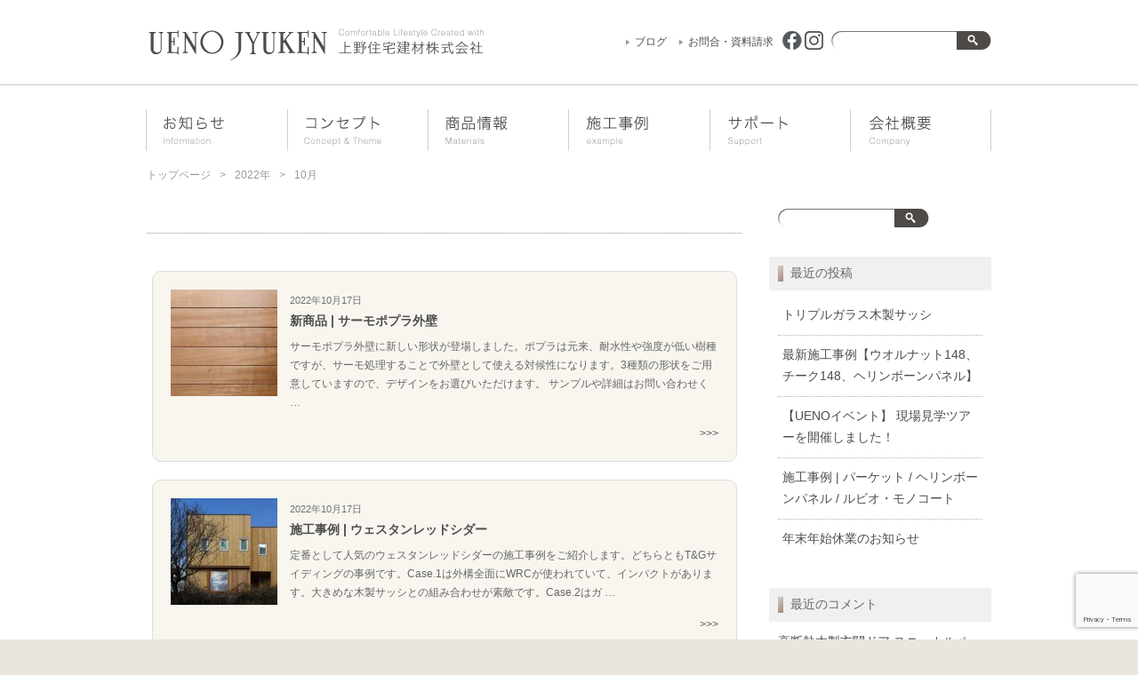

--- FILE ---
content_type: text/html; charset=UTF-8
request_url: https://uenojyuken.co.jp/2022/10/
body_size: 12766
content:
<!DOCTYPE HTML>
<html dir="ltr" lang="ja">
<head>
<meta http-equiv="Content-Type" content="text/html; charset=UTF-8">

<link rel="apple-touch-icon" href="./images/touch-icon.png" />
<link rel="shortcut icon" href="./images/favicon.ico" />
<link rel="stylesheet" type="text/css" media="all" href="https://uenojyuken.co.jp/wp/wp-content/themes/uj2014/style.css" />

<!-- Google Tag Manager -->
<script>(function(w,d,s,l,i){w[l]=w[l]||[];w[l].push({'gtm.start':
new Date().getTime(),event:'gtm.js'});var f=d.getElementsByTagName(s)[0],
j=d.createElement(s),dl=l!='dataLayer'?'&l='+l:'';j.async=true;j.src=
'https://www.googletagmanager.com/gtm.js?id='+i+dl;f.parentNode.insertBefore(j,f);
})(window,document,'script','dataLayer','GTM-KVMRFJJ');</script>
<!-- End Google Tag Manager -->

<!--[if lt IE 9]>
  <meta http-equiv="Imagetoolbar" content="no" />
  <script src="https://html5shiv.googlecode.com/svn/trunk/html5.js"></script>
<![endif]-->

		<!-- All in One SEO 4.1.0.3 -->
		<title>10月, 2022 | 上野住宅建材株式会社｜UENOJYUKEN</title>
		<meta name="robots" content="noindex, max-snippet:-1, max-image-preview:large, max-video-preview:-1"/>
		<link rel="canonical" href="https://uenojyuken.co.jp/2022/10/" />
		<script type="application/ld+json" class="aioseo-schema">
			{"@context":"https:\/\/schema.org","@graph":[{"@type":"WebSite","@id":"https:\/\/uenojyuken.co.jp\/#website","url":"https:\/\/uenojyuken.co.jp\/","name":"\u4e0a\u91ce\u4f4f\u5b85\u5efa\u6750\u682a\u5f0f\u4f1a\u793e\uff5cUENOJYUKEN","publisher":{"@id":"https:\/\/uenojyuken.co.jp\/#organization"}},{"@type":"Organization","@id":"https:\/\/uenojyuken.co.jp\/#organization","name":"\u4e0a\u91ce\u4f4f\u5b85\u5efa\u6750\u682a\u5f0f\u4f1a\u793e\uff5cUENOJYUKEN","url":"https:\/\/uenojyuken.co.jp\/"},{"@type":"BreadcrumbList","@id":"https:\/\/uenojyuken.co.jp\/2022\/10\/#breadcrumblist","itemListElement":[{"@type":"ListItem","@id":"https:\/\/uenojyuken.co.jp\/#listItem","position":"1","item":{"@id":"https:\/\/uenojyuken.co.jp\/#item","name":"\u30db\u30fc\u30e0","url":"https:\/\/uenojyuken.co.jp\/"},"nextItem":"https:\/\/uenojyuken.co.jp\/2022\/#listItem"},{"@type":"ListItem","@id":"https:\/\/uenojyuken.co.jp\/2022\/#listItem","position":"2","item":{"@id":"https:\/\/uenojyuken.co.jp\/2022\/#item","name":"2022","url":"https:\/\/uenojyuken.co.jp\/2022\/"},"nextItem":"https:\/\/uenojyuken.co.jp\/2022\/10\/#listItem","previousItem":"https:\/\/uenojyuken.co.jp\/#listItem"},{"@type":"ListItem","@id":"https:\/\/uenojyuken.co.jp\/2022\/10\/#listItem","position":"3","item":{"@id":"https:\/\/uenojyuken.co.jp\/2022\/10\/#item","name":"10\u6708, 2022","url":"https:\/\/uenojyuken.co.jp\/2022\/10\/"},"previousItem":"https:\/\/uenojyuken.co.jp\/2022\/#listItem"}]},{"@type":"CollectionPage","@id":"https:\/\/uenojyuken.co.jp\/2022\/10\/#collectionpage","url":"https:\/\/uenojyuken.co.jp\/2022\/10\/","name":"10\u6708, 2022 | \u4e0a\u91ce\u4f4f\u5b85\u5efa\u6750\u682a\u5f0f\u4f1a\u793e\uff5cUENOJYUKEN","inLanguage":"ja","isPartOf":{"@id":"https:\/\/uenojyuken.co.jp\/#website"},"breadcrumb":{"@id":"https:\/\/uenojyuken.co.jp\/2022\/10\/#breadcrumblist"}}]}
		</script>
		<!-- All in One SEO -->

<link rel='dns-prefetch' href='//www.google.com' />
<link rel='dns-prefetch' href='//v0.wordpress.com' />
<script type="text/javascript">
/* <![CDATA[ */
window._wpemojiSettings = {"baseUrl":"https:\/\/s.w.org\/images\/core\/emoji\/15.0.3\/72x72\/","ext":".png","svgUrl":"https:\/\/s.w.org\/images\/core\/emoji\/15.0.3\/svg\/","svgExt":".svg","source":{"concatemoji":"https:\/\/uenojyuken.co.jp\/wp\/wp-includes\/js\/wp-emoji-release.min.js?ver=6.5.7"}};
/*! This file is auto-generated */
!function(i,n){var o,s,e;function c(e){try{var t={supportTests:e,timestamp:(new Date).valueOf()};sessionStorage.setItem(o,JSON.stringify(t))}catch(e){}}function p(e,t,n){e.clearRect(0,0,e.canvas.width,e.canvas.height),e.fillText(t,0,0);var t=new Uint32Array(e.getImageData(0,0,e.canvas.width,e.canvas.height).data),r=(e.clearRect(0,0,e.canvas.width,e.canvas.height),e.fillText(n,0,0),new Uint32Array(e.getImageData(0,0,e.canvas.width,e.canvas.height).data));return t.every(function(e,t){return e===r[t]})}function u(e,t,n){switch(t){case"flag":return n(e,"\ud83c\udff3\ufe0f\u200d\u26a7\ufe0f","\ud83c\udff3\ufe0f\u200b\u26a7\ufe0f")?!1:!n(e,"\ud83c\uddfa\ud83c\uddf3","\ud83c\uddfa\u200b\ud83c\uddf3")&&!n(e,"\ud83c\udff4\udb40\udc67\udb40\udc62\udb40\udc65\udb40\udc6e\udb40\udc67\udb40\udc7f","\ud83c\udff4\u200b\udb40\udc67\u200b\udb40\udc62\u200b\udb40\udc65\u200b\udb40\udc6e\u200b\udb40\udc67\u200b\udb40\udc7f");case"emoji":return!n(e,"\ud83d\udc26\u200d\u2b1b","\ud83d\udc26\u200b\u2b1b")}return!1}function f(e,t,n){var r="undefined"!=typeof WorkerGlobalScope&&self instanceof WorkerGlobalScope?new OffscreenCanvas(300,150):i.createElement("canvas"),a=r.getContext("2d",{willReadFrequently:!0}),o=(a.textBaseline="top",a.font="600 32px Arial",{});return e.forEach(function(e){o[e]=t(a,e,n)}),o}function t(e){var t=i.createElement("script");t.src=e,t.defer=!0,i.head.appendChild(t)}"undefined"!=typeof Promise&&(o="wpEmojiSettingsSupports",s=["flag","emoji"],n.supports={everything:!0,everythingExceptFlag:!0},e=new Promise(function(e){i.addEventListener("DOMContentLoaded",e,{once:!0})}),new Promise(function(t){var n=function(){try{var e=JSON.parse(sessionStorage.getItem(o));if("object"==typeof e&&"number"==typeof e.timestamp&&(new Date).valueOf()<e.timestamp+604800&&"object"==typeof e.supportTests)return e.supportTests}catch(e){}return null}();if(!n){if("undefined"!=typeof Worker&&"undefined"!=typeof OffscreenCanvas&&"undefined"!=typeof URL&&URL.createObjectURL&&"undefined"!=typeof Blob)try{var e="postMessage("+f.toString()+"("+[JSON.stringify(s),u.toString(),p.toString()].join(",")+"));",r=new Blob([e],{type:"text/javascript"}),a=new Worker(URL.createObjectURL(r),{name:"wpTestEmojiSupports"});return void(a.onmessage=function(e){c(n=e.data),a.terminate(),t(n)})}catch(e){}c(n=f(s,u,p))}t(n)}).then(function(e){for(var t in e)n.supports[t]=e[t],n.supports.everything=n.supports.everything&&n.supports[t],"flag"!==t&&(n.supports.everythingExceptFlag=n.supports.everythingExceptFlag&&n.supports[t]);n.supports.everythingExceptFlag=n.supports.everythingExceptFlag&&!n.supports.flag,n.DOMReady=!1,n.readyCallback=function(){n.DOMReady=!0}}).then(function(){return e}).then(function(){var e;n.supports.everything||(n.readyCallback(),(e=n.source||{}).concatemoji?t(e.concatemoji):e.wpemoji&&e.twemoji&&(t(e.twemoji),t(e.wpemoji)))}))}((window,document),window._wpemojiSettings);
/* ]]> */
</script>
<style id='wp-emoji-styles-inline-css' type='text/css'>

	img.wp-smiley, img.emoji {
		display: inline !important;
		border: none !important;
		box-shadow: none !important;
		height: 1em !important;
		width: 1em !important;
		margin: 0 0.07em !important;
		vertical-align: -0.1em !important;
		background: none !important;
		padding: 0 !important;
	}
</style>
<link rel='stylesheet' id='wp-block-library-css' href='https://uenojyuken.co.jp/wp/wp-includes/css/dist/block-library/style.min.css?ver=6.5.7' type='text/css' media='all' />
<style id='wp-block-library-inline-css' type='text/css'>
.has-text-align-justify{text-align:justify;}
</style>
<style id='classic-theme-styles-inline-css' type='text/css'>
/*! This file is auto-generated */
.wp-block-button__link{color:#fff;background-color:#32373c;border-radius:9999px;box-shadow:none;text-decoration:none;padding:calc(.667em + 2px) calc(1.333em + 2px);font-size:1.125em}.wp-block-file__button{background:#32373c;color:#fff;text-decoration:none}
</style>
<style id='global-styles-inline-css' type='text/css'>
body{--wp--preset--color--black: #000000;--wp--preset--color--cyan-bluish-gray: #abb8c3;--wp--preset--color--white: #ffffff;--wp--preset--color--pale-pink: #f78da7;--wp--preset--color--vivid-red: #cf2e2e;--wp--preset--color--luminous-vivid-orange: #ff6900;--wp--preset--color--luminous-vivid-amber: #fcb900;--wp--preset--color--light-green-cyan: #7bdcb5;--wp--preset--color--vivid-green-cyan: #00d084;--wp--preset--color--pale-cyan-blue: #8ed1fc;--wp--preset--color--vivid-cyan-blue: #0693e3;--wp--preset--color--vivid-purple: #9b51e0;--wp--preset--gradient--vivid-cyan-blue-to-vivid-purple: linear-gradient(135deg,rgba(6,147,227,1) 0%,rgb(155,81,224) 100%);--wp--preset--gradient--light-green-cyan-to-vivid-green-cyan: linear-gradient(135deg,rgb(122,220,180) 0%,rgb(0,208,130) 100%);--wp--preset--gradient--luminous-vivid-amber-to-luminous-vivid-orange: linear-gradient(135deg,rgba(252,185,0,1) 0%,rgba(255,105,0,1) 100%);--wp--preset--gradient--luminous-vivid-orange-to-vivid-red: linear-gradient(135deg,rgba(255,105,0,1) 0%,rgb(207,46,46) 100%);--wp--preset--gradient--very-light-gray-to-cyan-bluish-gray: linear-gradient(135deg,rgb(238,238,238) 0%,rgb(169,184,195) 100%);--wp--preset--gradient--cool-to-warm-spectrum: linear-gradient(135deg,rgb(74,234,220) 0%,rgb(151,120,209) 20%,rgb(207,42,186) 40%,rgb(238,44,130) 60%,rgb(251,105,98) 80%,rgb(254,248,76) 100%);--wp--preset--gradient--blush-light-purple: linear-gradient(135deg,rgb(255,206,236) 0%,rgb(152,150,240) 100%);--wp--preset--gradient--blush-bordeaux: linear-gradient(135deg,rgb(254,205,165) 0%,rgb(254,45,45) 50%,rgb(107,0,62) 100%);--wp--preset--gradient--luminous-dusk: linear-gradient(135deg,rgb(255,203,112) 0%,rgb(199,81,192) 50%,rgb(65,88,208) 100%);--wp--preset--gradient--pale-ocean: linear-gradient(135deg,rgb(255,245,203) 0%,rgb(182,227,212) 50%,rgb(51,167,181) 100%);--wp--preset--gradient--electric-grass: linear-gradient(135deg,rgb(202,248,128) 0%,rgb(113,206,126) 100%);--wp--preset--gradient--midnight: linear-gradient(135deg,rgb(2,3,129) 0%,rgb(40,116,252) 100%);--wp--preset--font-size--small: 13px;--wp--preset--font-size--medium: 20px;--wp--preset--font-size--large: 36px;--wp--preset--font-size--x-large: 42px;--wp--preset--spacing--20: 0.44rem;--wp--preset--spacing--30: 0.67rem;--wp--preset--spacing--40: 1rem;--wp--preset--spacing--50: 1.5rem;--wp--preset--spacing--60: 2.25rem;--wp--preset--spacing--70: 3.38rem;--wp--preset--spacing--80: 5.06rem;--wp--preset--shadow--natural: 6px 6px 9px rgba(0, 0, 0, 0.2);--wp--preset--shadow--deep: 12px 12px 50px rgba(0, 0, 0, 0.4);--wp--preset--shadow--sharp: 6px 6px 0px rgba(0, 0, 0, 0.2);--wp--preset--shadow--outlined: 6px 6px 0px -3px rgba(255, 255, 255, 1), 6px 6px rgba(0, 0, 0, 1);--wp--preset--shadow--crisp: 6px 6px 0px rgba(0, 0, 0, 1);}:where(.is-layout-flex){gap: 0.5em;}:where(.is-layout-grid){gap: 0.5em;}body .is-layout-flex{display: flex;}body .is-layout-flex{flex-wrap: wrap;align-items: center;}body .is-layout-flex > *{margin: 0;}body .is-layout-grid{display: grid;}body .is-layout-grid > *{margin: 0;}:where(.wp-block-columns.is-layout-flex){gap: 2em;}:where(.wp-block-columns.is-layout-grid){gap: 2em;}:where(.wp-block-post-template.is-layout-flex){gap: 1.25em;}:where(.wp-block-post-template.is-layout-grid){gap: 1.25em;}.has-black-color{color: var(--wp--preset--color--black) !important;}.has-cyan-bluish-gray-color{color: var(--wp--preset--color--cyan-bluish-gray) !important;}.has-white-color{color: var(--wp--preset--color--white) !important;}.has-pale-pink-color{color: var(--wp--preset--color--pale-pink) !important;}.has-vivid-red-color{color: var(--wp--preset--color--vivid-red) !important;}.has-luminous-vivid-orange-color{color: var(--wp--preset--color--luminous-vivid-orange) !important;}.has-luminous-vivid-amber-color{color: var(--wp--preset--color--luminous-vivid-amber) !important;}.has-light-green-cyan-color{color: var(--wp--preset--color--light-green-cyan) !important;}.has-vivid-green-cyan-color{color: var(--wp--preset--color--vivid-green-cyan) !important;}.has-pale-cyan-blue-color{color: var(--wp--preset--color--pale-cyan-blue) !important;}.has-vivid-cyan-blue-color{color: var(--wp--preset--color--vivid-cyan-blue) !important;}.has-vivid-purple-color{color: var(--wp--preset--color--vivid-purple) !important;}.has-black-background-color{background-color: var(--wp--preset--color--black) !important;}.has-cyan-bluish-gray-background-color{background-color: var(--wp--preset--color--cyan-bluish-gray) !important;}.has-white-background-color{background-color: var(--wp--preset--color--white) !important;}.has-pale-pink-background-color{background-color: var(--wp--preset--color--pale-pink) !important;}.has-vivid-red-background-color{background-color: var(--wp--preset--color--vivid-red) !important;}.has-luminous-vivid-orange-background-color{background-color: var(--wp--preset--color--luminous-vivid-orange) !important;}.has-luminous-vivid-amber-background-color{background-color: var(--wp--preset--color--luminous-vivid-amber) !important;}.has-light-green-cyan-background-color{background-color: var(--wp--preset--color--light-green-cyan) !important;}.has-vivid-green-cyan-background-color{background-color: var(--wp--preset--color--vivid-green-cyan) !important;}.has-pale-cyan-blue-background-color{background-color: var(--wp--preset--color--pale-cyan-blue) !important;}.has-vivid-cyan-blue-background-color{background-color: var(--wp--preset--color--vivid-cyan-blue) !important;}.has-vivid-purple-background-color{background-color: var(--wp--preset--color--vivid-purple) !important;}.has-black-border-color{border-color: var(--wp--preset--color--black) !important;}.has-cyan-bluish-gray-border-color{border-color: var(--wp--preset--color--cyan-bluish-gray) !important;}.has-white-border-color{border-color: var(--wp--preset--color--white) !important;}.has-pale-pink-border-color{border-color: var(--wp--preset--color--pale-pink) !important;}.has-vivid-red-border-color{border-color: var(--wp--preset--color--vivid-red) !important;}.has-luminous-vivid-orange-border-color{border-color: var(--wp--preset--color--luminous-vivid-orange) !important;}.has-luminous-vivid-amber-border-color{border-color: var(--wp--preset--color--luminous-vivid-amber) !important;}.has-light-green-cyan-border-color{border-color: var(--wp--preset--color--light-green-cyan) !important;}.has-vivid-green-cyan-border-color{border-color: var(--wp--preset--color--vivid-green-cyan) !important;}.has-pale-cyan-blue-border-color{border-color: var(--wp--preset--color--pale-cyan-blue) !important;}.has-vivid-cyan-blue-border-color{border-color: var(--wp--preset--color--vivid-cyan-blue) !important;}.has-vivid-purple-border-color{border-color: var(--wp--preset--color--vivid-purple) !important;}.has-vivid-cyan-blue-to-vivid-purple-gradient-background{background: var(--wp--preset--gradient--vivid-cyan-blue-to-vivid-purple) !important;}.has-light-green-cyan-to-vivid-green-cyan-gradient-background{background: var(--wp--preset--gradient--light-green-cyan-to-vivid-green-cyan) !important;}.has-luminous-vivid-amber-to-luminous-vivid-orange-gradient-background{background: var(--wp--preset--gradient--luminous-vivid-amber-to-luminous-vivid-orange) !important;}.has-luminous-vivid-orange-to-vivid-red-gradient-background{background: var(--wp--preset--gradient--luminous-vivid-orange-to-vivid-red) !important;}.has-very-light-gray-to-cyan-bluish-gray-gradient-background{background: var(--wp--preset--gradient--very-light-gray-to-cyan-bluish-gray) !important;}.has-cool-to-warm-spectrum-gradient-background{background: var(--wp--preset--gradient--cool-to-warm-spectrum) !important;}.has-blush-light-purple-gradient-background{background: var(--wp--preset--gradient--blush-light-purple) !important;}.has-blush-bordeaux-gradient-background{background: var(--wp--preset--gradient--blush-bordeaux) !important;}.has-luminous-dusk-gradient-background{background: var(--wp--preset--gradient--luminous-dusk) !important;}.has-pale-ocean-gradient-background{background: var(--wp--preset--gradient--pale-ocean) !important;}.has-electric-grass-gradient-background{background: var(--wp--preset--gradient--electric-grass) !important;}.has-midnight-gradient-background{background: var(--wp--preset--gradient--midnight) !important;}.has-small-font-size{font-size: var(--wp--preset--font-size--small) !important;}.has-medium-font-size{font-size: var(--wp--preset--font-size--medium) !important;}.has-large-font-size{font-size: var(--wp--preset--font-size--large) !important;}.has-x-large-font-size{font-size: var(--wp--preset--font-size--x-large) !important;}
.wp-block-navigation a:where(:not(.wp-element-button)){color: inherit;}
:where(.wp-block-post-template.is-layout-flex){gap: 1.25em;}:where(.wp-block-post-template.is-layout-grid){gap: 1.25em;}
:where(.wp-block-columns.is-layout-flex){gap: 2em;}:where(.wp-block-columns.is-layout-grid){gap: 2em;}
.wp-block-pullquote{font-size: 1.5em;line-height: 1.6;}
</style>
<link rel='stylesheet' id='contact-form-7-css' href='https://uenojyuken.co.jp/wp/wp-content/plugins/contact-form-7/includes/css/styles.css?ver=5.4.1' type='text/css' media='all' />
<link rel='stylesheet' id='child-pages-shortcode-css-css' href='https://uenojyuken.co.jp/wp/wp-content/themes/uj2014/css/child-pages-shortcode/style.css?ver=1.1.4' type='text/css' media='all' />
<link rel='stylesheet' id='dlm-frontend-css' href='https://uenojyuken.co.jp/wp/wp-content/plugins/download-monitor/assets/css/frontend.css?ver=6.5.7' type='text/css' media='all' />
<link rel='stylesheet' id='jetpack_css-css' href='https://uenojyuken.co.jp/wp/wp-content/plugins/jetpack/css/jetpack.css?ver=9.7.3' type='text/css' media='all' />
<script type="text/javascript" src="https://uenojyuken.co.jp/wp/wp-includes/js/jquery/jquery.min.js?ver=3.7.1" id="jquery-core-js"></script>
<script type="text/javascript" src="https://uenojyuken.co.jp/wp/wp-includes/js/jquery/jquery-migrate.min.js?ver=3.4.1" id="jquery-migrate-js"></script>
<script type="text/javascript" src="https://uenojyuken.co.jp/wp/wp-content/plugins/child-pages-shortcode/js/child-pages-shortcode.min.js?ver=1.1.4" id="child-pages-shortcode-js"></script>
<link rel="https://api.w.org/" href="https://uenojyuken.co.jp/wp-json/" /><link rel="EditURI" type="application/rsd+xml" title="RSD" href="https://uenojyuken.co.jp/wp/xmlrpc.php?rsd" />
<meta name="generator" content="WordPress 6.5.7" />
<style type='text/css'>img#wpstats{display:none}</style>
		<style type="text/css">.recentcomments a{display:inline !important;padding:0 !important;margin:0 !important;}</style></head>
<body data-rsssl=1 class="class="archive date"">

<!-- Google Tag Manager (noscript) -->
<noscript><iframe src="https://www.googletagmanager.com/ns.html?id=GTM-KVMRFJJ"
height="0" width="0" style="display:none;visibility:hidden"></iframe></noscript>
<!-- End Google Tag Manager (noscript) -->

<div id="wrap">
  <div id="container">
    <header id="header">
      <h1 id="site-id">
        <a href="https://uenojyuken.co.jp/"><img src="https://uenojyuken.co.jp/wp/wp-content/themes/uj2014/images/header/site_id.png" alt="上野住宅建材株式会社｜UENOJYUKEN" /></a>
      </h1><!-- #site-id end -->
      <div id="utility-group">
      <nav id="utility-nav" class="menu-utility-container"><ul id="menu-utility" class="menu"><li id="menu-item-2945" class="menu-item menu-item-type-taxonomy menu-item-object-category menu-item-2945"><a href="https://uenojyuken.co.jp/category/blog/">ブログ</a></li>
<li id="menu-item-2930" class="menu-item menu-item-type-post_type menu-item-object-page menu-item-2930"><a href="https://uenojyuken.co.jp/inquiry/">お問合・資料請求</a></li>
</ul></nav>			<!-- #utility-nav end -->
		<a href="https://www.facebook.com/uenojyutakukenzai/?fref=ts"  target="_blank"><img src="https://uenojyuken.co.jp/wp/wp-content/uploads/2016/02/btn_facebook.png" border="0"></a><a href="https://www.instagram.com/uenojyuken/?fbclid=IwAR2_tS2m0Jw9tmqKOd6gBULJuMZCQsX2M0_WTMuj_yMev2l_XA259DaxesM"  target="_blank"><img src="https://uenojyuken.co.jp/wp/wp-content/uploads/2019/07/btn_insta.png" border="0"></a>
        <div id="header-widget-area">
          <aside class="widget_search">
            <form role="search" method="get" id="searchform" class="searchform" action="https://uenojyuken.co.jp/">
				<div>
					<label class="screen-reader-text" for="s">検索:</label>
					<input type="text" value="" name="s" id="s" />
					<input type="submit" id="searchsubmit" value="検索" />
				</div>
			</form>          </aside><!-- .widget_search end -->
        </div><!-- #header-widget-area end -->
      </div><!-- #utility-group end -->
    </header><!-- #header end -->
      <nav id="global-nav" class="menu-global-container"><ul id="menu-global" class="menu"><li id="menu-item-2953" class="menu-item menu-item-type-taxonomy menu-item-object-category menu-item-2953"><a href="https://uenojyuken.co.jp/category/info/">お知らせ</a></li>
<li id="menu-item-2934" class="menu-item menu-item-type-post_type menu-item-object-page menu-item-has-children menu-item-2934"><a href="https://uenojyuken.co.jp/concept/">コンセプト</a>
<ul class="sub-menu">
	<li id="menu-item-2936" class="menu-item menu-item-type-post_type menu-item-object-page menu-item-2936"><a href="https://uenojyuken.co.jp/concept/ueno-value/">Ueno Value</a></li>
</ul>
</li>
<li id="menu-item-2940" class="menu-item menu-item-type-post_type menu-item-object-page menu-item-has-children menu-item-2940"><a href="https://uenojyuken.co.jp/products/">商品情報</a>
<ul class="sub-menu">
	<li id="menu-item-2942" class="menu-item menu-item-type-post_type menu-item-object-page menu-item-2942"><a href="https://uenojyuken.co.jp/products/brand/">取扱商品・ブランド一覧</a></li>
	<li id="menu-item-2941" class="menu-item menu-item-type-post_type menu-item-object-page menu-item-2941"><a href="https://uenojyuken.co.jp/products/recommend/">おすすめ商品情報</a></li>
</ul>
</li>
<li id="menu-item-2090" class="menu-item menu-item-type-taxonomy menu-item-object-category menu-item-2090"><a href="https://uenojyuken.co.jp/category/example/">施工事例</a></li>
<li id="menu-item-2937" class="menu-item menu-item-type-post_type menu-item-object-page menu-item-has-children menu-item-2937"><a href="https://uenojyuken.co.jp/support/">サポート</a>
<ul class="sub-menu">
	<li id="menu-item-4550" class="menu-item menu-item-type-post_type menu-item-object-page menu-item-4550"><a href="https://uenojyuken.co.jp/support/aw-maintenance/">アンダーセンメンテナンス</a></li>
	<li id="menu-item-2089" class="menu-item menu-item-type-post_type menu-item-object-page menu-item-2089"><a href="https://uenojyuken.co.jp/support/maintenance/">フロアメンテナンス</a></li>
	<li id="menu-item-2088" class="menu-item menu-item-type-post_type menu-item-object-page menu-item-2088"><a href="https://uenojyuken.co.jp/support/construct/">施工方法</a></li>
	<li id="menu-item-3428" class="menu-item menu-item-type-post_type menu-item-object-page menu-item-3428"><a href="https://uenojyuken.co.jp/support/dl/">各種ダウンロード</a></li>
</ul>
</li>
<li id="menu-item-2931" class="menu-item menu-item-type-post_type menu-item-object-page menu-item-has-children menu-item-2931"><a href="https://uenojyuken.co.jp/about/">会社概要・沿革</a>
<ul class="sub-menu">
	<li id="menu-item-2932" class="menu-item menu-item-type-post_type menu-item-object-page menu-item-2932"><a href="https://uenojyuken.co.jp/about/access/">アクセスマップ</a></li>
	<li id="menu-item-2933" class="menu-item menu-item-type-post_type menu-item-object-page menu-item-2933"><a href="https://uenojyuken.co.jp/about/recruit-2/">採用情報</a></li>
	<li id="menu-item-2938" class="menu-item menu-item-type-post_type menu-item-object-page menu-item-2938"><a href="https://uenojyuken.co.jp/inquiry/">お問い合わせ・資料請求</a></li>
</ul>
</li>
</ul></nav>	<!-- #global-nav end -->
    <section id="contents-body">
    
	<nav id="bread-crumb" class="bread_crumb">
	<ul>
		<li class="level-1 top"><a href="https://uenojyuken.co.jp/">トップページ</a></li>
		<li class="level-2 sub"><a href="https://uenojyuken.co.jp/2022/">2022年</a></li>
		<li class="level-3 sub tail current">10月</li>
	</ul>
</nav>
      <section id="contents">
        <header class="page-header">
          <h1 class="page-title"></h1>
        </header>
        <div class="posts">
        <article class="post-8664 post type-post status-publish format-standard has-post-thumbnail hentry category-blog">
          <a href="https://uenojyuken.co.jp/2022/10/17/%e6%96%b0%e5%95%86%e5%93%81-%e3%82%b5%e3%83%bc%e3%83%a2%e3%83%9d%e3%83%97%e3%83%a9%e5%a4%96%e5%a3%81/">
            <img width="120" height="120" src="https://uenojyuken.co.jp/wp/wp-content/uploads/2022/09/3e1ba28a2114eda2ca6a9f2cd619b391-120x120.jpg" class="attachment-large_thumbnail size-large_thumbnail wp-post-image" alt="新商品 | サーモポプラ外壁" title="新商品 | サーモポプラ外壁" decoding="async" srcset="https://uenojyuken.co.jp/wp/wp-content/uploads/2022/09/3e1ba28a2114eda2ca6a9f2cd619b391-120x120.jpg 120w, https://uenojyuken.co.jp/wp/wp-content/uploads/2022/09/3e1ba28a2114eda2ca6a9f2cd619b391-300x300.jpg 300w, https://uenojyuken.co.jp/wp/wp-content/uploads/2022/09/3e1ba28a2114eda2ca6a9f2cd619b391-150x150.jpg 150w, https://uenojyuken.co.jp/wp/wp-content/uploads/2022/09/3e1ba28a2114eda2ca6a9f2cd619b391-90x90.jpg 90w, https://uenojyuken.co.jp/wp/wp-content/uploads/2022/09/3e1ba28a2114eda2ca6a9f2cd619b391-61x61.jpg 61w, https://uenojyuken.co.jp/wp/wp-content/uploads/2022/09/3e1ba28a2114eda2ca6a9f2cd619b391.jpg 400w" sizes="(max-width: 120px) 100vw, 120px" />          </a>
          <header class="entry-header">
            <time pubdate="pubdate" datetime="2022-10-17" class="entry-date">2022年10月17日</time> 
            <h1 class="entry-title"><a href="https://uenojyuken.co.jp/2022/10/17/%e6%96%b0%e5%95%86%e5%93%81-%e3%82%b5%e3%83%bc%e3%83%a2%e3%83%9d%e3%83%97%e3%83%a9%e5%a4%96%e5%a3%81/">新商品 | サーモポプラ外壁</a></h1>
          </header>
          <section class="entry-content">
            <p>サーモポプラ外壁に新しい形状が登場しました。ポプラは元来、耐水性や強度が低い樹種ですが、サーモ処理することで外壁として使える対候性になります。3種類の形状をご用意していますので、デザインをお選びいただけます。 サンプルや詳細はお問い合わせく &#8230;</p>
<div class="readmore"><a href="https://uenojyuken.co.jp/2022/10/17/%e6%96%b0%e5%95%86%e5%93%81-%e3%82%b5%e3%83%bc%e3%83%a2%e3%83%9d%e3%83%97%e3%83%a9%e5%a4%96%e5%a3%81/">>>></a></div>
          </section>
        </article>
        <article class="post-8658 post type-post status-publish format-standard has-post-thumbnail hentry category-blog">
          <a href="https://uenojyuken.co.jp/2022/10/17/%e6%96%bd%e5%b7%a5%e4%ba%8b%e4%be%8b-%e3%82%a6%e3%82%a7%e3%82%b9%e3%82%bf%e3%83%b3%e3%83%ac%e3%83%83%e3%83%89%e3%82%b7%e3%83%80%e3%83%bc/">
            <img width="120" height="120" src="https://uenojyuken.co.jp/wp/wp-content/uploads/2022/10/a74ce8d58af33d062b087986b9cf6c65-120x120.jpg" class="attachment-large_thumbnail size-large_thumbnail wp-post-image" alt="施工事例 | ウェスタンレッドシダー" title="施工事例 | ウェスタンレッドシダー" decoding="async" srcset="https://uenojyuken.co.jp/wp/wp-content/uploads/2022/10/a74ce8d58af33d062b087986b9cf6c65-120x120.jpg 120w, https://uenojyuken.co.jp/wp/wp-content/uploads/2022/10/a74ce8d58af33d062b087986b9cf6c65-150x150.jpg 150w, https://uenojyuken.co.jp/wp/wp-content/uploads/2022/10/a74ce8d58af33d062b087986b9cf6c65-90x90.jpg 90w, https://uenojyuken.co.jp/wp/wp-content/uploads/2022/10/a74ce8d58af33d062b087986b9cf6c65-61x61.jpg 61w" sizes="(max-width: 120px) 100vw, 120px" />          </a>
          <header class="entry-header">
            <time pubdate="pubdate" datetime="2022-10-17" class="entry-date">2022年10月17日</time> 
            <h1 class="entry-title"><a href="https://uenojyuken.co.jp/2022/10/17/%e6%96%bd%e5%b7%a5%e4%ba%8b%e4%be%8b-%e3%82%a6%e3%82%a7%e3%82%b9%e3%82%bf%e3%83%b3%e3%83%ac%e3%83%83%e3%83%89%e3%82%b7%e3%83%80%e3%83%bc/">施工事例 | ウェスタンレッドシダー</a></h1>
          </header>
          <section class="entry-content">
            <p>定番として人気のウェスタンレッドシダーの施工事例をご紹介します。どちらともT&amp;Gサイディングの事例です。Case.1は外構全面にWRCが使われていて、インパクトがあります。大きめな木製サッシとの組み合わせが素敵です。Case.2はガ &#8230;</p>
<div class="readmore"><a href="https://uenojyuken.co.jp/2022/10/17/%e6%96%bd%e5%b7%a5%e4%ba%8b%e4%be%8b-%e3%82%a6%e3%82%a7%e3%82%b9%e3%82%bf%e3%83%b3%e3%83%ac%e3%83%83%e3%83%89%e3%82%b7%e3%83%80%e3%83%bc/">>>></a></div>
          </section>
        </article>
        <article class="post-8590 post type-post status-publish format-standard has-post-thumbnail hentry category-blog">
          <a href="https://uenojyuken.co.jp/2022/10/03/%e5%ae%8c%e6%88%90%e7%89%a9%e4%bb%b6%e3%81%ab%e4%bc%ba%e3%81%a3%e3%81%a6%e3%81%8d%e3%81%be%e3%81%97%e3%81%9f%e3%80%82/">
            <img width="120" height="120" src="https://uenojyuken.co.jp/wp/wp-content/uploads/2022/10/IMG_8607-120x120.jpg" class="attachment-large_thumbnail size-large_thumbnail wp-post-image" alt="施工事例｜ウェスタンレッドシダー" title="施工事例｜ウェスタンレッドシダー" decoding="async" srcset="https://uenojyuken.co.jp/wp/wp-content/uploads/2022/10/IMG_8607-120x120.jpg 120w, https://uenojyuken.co.jp/wp/wp-content/uploads/2022/10/IMG_8607-150x150.jpg 150w, https://uenojyuken.co.jp/wp/wp-content/uploads/2022/10/IMG_8607-90x90.jpg 90w, https://uenojyuken.co.jp/wp/wp-content/uploads/2022/10/IMG_8607-61x61.jpg 61w" sizes="(max-width: 120px) 100vw, 120px" />          </a>
          <header class="entry-header">
            <time pubdate="pubdate" datetime="2022-10-03" class="entry-date">2022年10月3日</time> 
            <h1 class="entry-title"><a href="https://uenojyuken.co.jp/2022/10/03/%e5%ae%8c%e6%88%90%e7%89%a9%e4%bb%b6%e3%81%ab%e4%bc%ba%e3%81%a3%e3%81%a6%e3%81%8d%e3%81%be%e3%81%97%e3%81%9f%e3%80%82/">施工事例｜ウェスタンレッドシダー</a></h1>
          </header>
          <section class="entry-content">
            <p>先日、弊社の商品を納材した完成物件にお邪魔してきました。 大自然の中にそびえ立つ　木製外壁が際立つ新築住宅です。 外皮平均熱貫流率UA値が0.24、熱損失係数Q値が1.071の高性能なエコ住宅。みはらしのよい場所に建つオフグリッドの住宅です &#8230;</p>
<div class="readmore"><a href="https://uenojyuken.co.jp/2022/10/03/%e5%ae%8c%e6%88%90%e7%89%a9%e4%bb%b6%e3%81%ab%e4%bc%ba%e3%81%a3%e3%81%a6%e3%81%8d%e3%81%be%e3%81%97%e3%81%9f%e3%80%82/">>>></a></div>
          </section>
        </article>
<ul class="page-nav">
	<li class="first"><span>&laquo;</span></li>
	<li class="previous"><span>&lt;</span></li>
	<li class="current"><span>1</span></li>
	<li class="next"><span>&gt;</span></li>
	<li class="last"><span>&raquo;</span></li>
</ul>
        </div>
        <aside id="back_to_top"><a href="#wrap" onclick="scrollup(); return false;"><img src="https://uenojyuken.co.jp/wp/wp-content/themes/uj2014/images/btn_back_to_top.png" alt="トップへ戻る" width="93" height="70"></a></aside>

      </section><!-- #contents end -->
      
      <section id="sidebar">
        <div id="primary" class="widget-area">
        <aside id="search-2" class="widget-container widget_search"><form role="search" method="get" id="searchform" class="searchform" action="https://uenojyuken.co.jp/">
				<div>
					<label class="screen-reader-text" for="s">検索:</label>
					<input type="text" value="" name="s" id="s" />
					<input type="submit" id="searchsubmit" value="検索" />
				</div>
			</form></aside>
		<aside id="recent-posts-2" class="widget-container widget_recent_entries">
		<h1 class="widget-title">最近の投稿</h1>
		<ul>
											<li>
					<a href="https://uenojyuken.co.jp/2026/01/21/%e3%83%88%e3%83%aa%e3%83%97%e3%83%ab%e3%82%ac%e3%83%a9%e3%82%b9%e6%9c%a8%e8%a3%bd%e3%82%b5%e3%83%83%e3%82%b7/">トリプルガラス木製サッシ</a>
									</li>
											<li>
					<a href="https://uenojyuken.co.jp/2026/01/20/%e6%9c%80%e6%96%b0%e6%96%bd%e5%b7%a5%e4%ba%8b%e4%be%8b%e3%80%90%e3%82%a6%e3%82%aa%e3%83%ab%e3%83%8a%e3%83%83%e3%83%88148%e3%80%81%e3%83%81%e3%83%bc%e3%82%af148%e3%80%81%e3%83%98%e3%83%aa%e3%83%b3/">最新施工事例【ウオルナット148、チーク148、ヘリンボーンパネル】</a>
									</li>
											<li>
					<a href="https://uenojyuken.co.jp/2025/12/15/%e3%80%90ueno%e3%82%a4%e3%83%99%e3%83%b3%e3%83%88%e3%80%91-%e7%8f%be%e5%a0%b4%e8%a6%8b%e5%ad%a6%e3%83%84%e3%82%a2%e3%83%bc%e3%82%92%e9%96%8b%e5%82%ac%e3%81%97%e3%81%be%e3%81%97%e3%81%9f%ef%bc%81/">【UENOイベント】 現場見学ツアーを開催しました！</a>
									</li>
											<li>
					<a href="https://uenojyuken.co.jp/2025/12/05/%e6%96%bd%e5%b7%a5%e4%ba%8b%e4%be%8b-%e3%83%91%e3%83%bc%e3%82%b1%e3%83%83%e3%83%88-%e3%83%98%e3%83%aa%e3%83%b3%e3%83%9c%e3%83%bc%e3%83%b3%e3%83%91%e3%83%8d%e3%83%ab-%e3%83%ab%e3%83%93%e3%82%aa/">施工事例 | パーケット / ヘリンボーンパネル / ルビオ・モノコート</a>
									</li>
											<li>
					<a href="https://uenojyuken.co.jp/2025/12/05/%e5%b9%b4%e6%9c%ab%e5%b9%b4%e5%a7%8b%e4%bc%91%e6%a5%ad%e3%81%ae%e3%81%8a%e7%9f%a5%e3%82%89%e3%81%9b-5/">年末年始休業のお知らせ</a>
									</li>
					</ul>

		</aside><aside id="recent-comments-2" class="widget-container widget_recent_comments"><h1 class="widget-title">最近のコメント</h1><ul id="recentcomments"><li class="recentcomments"><a href="https://uenojyuken.co.jp/products/brand/snickarper/#comment-9">高断熱木製玄関ドア スニッカルペール</a> に <span class="comment-author-link"><a href="http://escnel.conohawing.com/escnel/?p=173" class="url" rel="ugc external nofollow">【網川原のエスネル‐21】大工さんの造作ポスト！「杉のポストは外壁と一体化する」 &#8211; escnel</a></span> より</li><li class="recentcomments"><a href="https://uenojyuken.co.jp/products/brand/snickarper/#comment-8">高断熱木製玄関ドア スニッカルペール</a> に <span class="comment-author-link"><a href="http://escnel.conohawing.com/escnel/?p=82" class="url" rel="ugc external nofollow">【網川原のエスネル‐40】ハンドルに革のカバーを。「人とモノとのつながりの間に。」 &#8211; escnel</a></span> より</li></ul></aside><aside id="archives-2" class="widget-container widget_archive"><h1 class="widget-title">アーカイブ</h1>
			<ul>
					<li><a href='https://uenojyuken.co.jp/2026/01/'>2026年1月</a></li>
	<li><a href='https://uenojyuken.co.jp/2025/12/'>2025年12月</a></li>
	<li><a href='https://uenojyuken.co.jp/2025/11/'>2025年11月</a></li>
	<li><a href='https://uenojyuken.co.jp/2025/10/'>2025年10月</a></li>
	<li><a href='https://uenojyuken.co.jp/2025/09/'>2025年9月</a></li>
	<li><a href='https://uenojyuken.co.jp/2025/08/'>2025年8月</a></li>
	<li><a href='https://uenojyuken.co.jp/2025/07/'>2025年7月</a></li>
	<li><a href='https://uenojyuken.co.jp/2025/06/'>2025年6月</a></li>
	<li><a href='https://uenojyuken.co.jp/2025/05/'>2025年5月</a></li>
	<li><a href='https://uenojyuken.co.jp/2025/04/'>2025年4月</a></li>
	<li><a href='https://uenojyuken.co.jp/2025/03/'>2025年3月</a></li>
	<li><a href='https://uenojyuken.co.jp/2025/02/'>2025年2月</a></li>
	<li><a href='https://uenojyuken.co.jp/2025/01/'>2025年1月</a></li>
	<li><a href='https://uenojyuken.co.jp/2024/12/'>2024年12月</a></li>
	<li><a href='https://uenojyuken.co.jp/2024/11/'>2024年11月</a></li>
	<li><a href='https://uenojyuken.co.jp/2024/10/'>2024年10月</a></li>
	<li><a href='https://uenojyuken.co.jp/2024/09/'>2024年9月</a></li>
	<li><a href='https://uenojyuken.co.jp/2024/08/'>2024年8月</a></li>
	<li><a href='https://uenojyuken.co.jp/2024/07/'>2024年7月</a></li>
	<li><a href='https://uenojyuken.co.jp/2024/06/'>2024年6月</a></li>
	<li><a href='https://uenojyuken.co.jp/2024/05/'>2024年5月</a></li>
	<li><a href='https://uenojyuken.co.jp/2024/04/'>2024年4月</a></li>
	<li><a href='https://uenojyuken.co.jp/2024/03/'>2024年3月</a></li>
	<li><a href='https://uenojyuken.co.jp/2024/02/'>2024年2月</a></li>
	<li><a href='https://uenojyuken.co.jp/2024/01/'>2024年1月</a></li>
	<li><a href='https://uenojyuken.co.jp/2023/12/'>2023年12月</a></li>
	<li><a href='https://uenojyuken.co.jp/2023/10/'>2023年10月</a></li>
	<li><a href='https://uenojyuken.co.jp/2023/09/'>2023年9月</a></li>
	<li><a href='https://uenojyuken.co.jp/2023/08/'>2023年8月</a></li>
	<li><a href='https://uenojyuken.co.jp/2023/07/'>2023年7月</a></li>
	<li><a href='https://uenojyuken.co.jp/2023/06/'>2023年6月</a></li>
	<li><a href='https://uenojyuken.co.jp/2023/05/'>2023年5月</a></li>
	<li><a href='https://uenojyuken.co.jp/2023/04/'>2023年4月</a></li>
	<li><a href='https://uenojyuken.co.jp/2023/03/'>2023年3月</a></li>
	<li><a href='https://uenojyuken.co.jp/2023/02/'>2023年2月</a></li>
	<li><a href='https://uenojyuken.co.jp/2023/01/'>2023年1月</a></li>
	<li><a href='https://uenojyuken.co.jp/2022/12/'>2022年12月</a></li>
	<li><a href='https://uenojyuken.co.jp/2022/11/'>2022年11月</a></li>
	<li><a href='https://uenojyuken.co.jp/2022/10/' aria-current="page">2022年10月</a></li>
	<li><a href='https://uenojyuken.co.jp/2022/09/'>2022年9月</a></li>
	<li><a href='https://uenojyuken.co.jp/2022/08/'>2022年8月</a></li>
	<li><a href='https://uenojyuken.co.jp/2022/07/'>2022年7月</a></li>
	<li><a href='https://uenojyuken.co.jp/2022/06/'>2022年6月</a></li>
	<li><a href='https://uenojyuken.co.jp/2022/04/'>2022年4月</a></li>
	<li><a href='https://uenojyuken.co.jp/2022/03/'>2022年3月</a></li>
	<li><a href='https://uenojyuken.co.jp/2022/02/'>2022年2月</a></li>
	<li><a href='https://uenojyuken.co.jp/2022/01/'>2022年1月</a></li>
	<li><a href='https://uenojyuken.co.jp/2021/12/'>2021年12月</a></li>
	<li><a href='https://uenojyuken.co.jp/2021/10/'>2021年10月</a></li>
	<li><a href='https://uenojyuken.co.jp/2021/09/'>2021年9月</a></li>
	<li><a href='https://uenojyuken.co.jp/2021/08/'>2021年8月</a></li>
	<li><a href='https://uenojyuken.co.jp/2021/07/'>2021年7月</a></li>
	<li><a href='https://uenojyuken.co.jp/2021/06/'>2021年6月</a></li>
	<li><a href='https://uenojyuken.co.jp/2021/05/'>2021年5月</a></li>
	<li><a href='https://uenojyuken.co.jp/2021/04/'>2021年4月</a></li>
	<li><a href='https://uenojyuken.co.jp/2021/03/'>2021年3月</a></li>
	<li><a href='https://uenojyuken.co.jp/2021/02/'>2021年2月</a></li>
	<li><a href='https://uenojyuken.co.jp/2021/01/'>2021年1月</a></li>
	<li><a href='https://uenojyuken.co.jp/2020/12/'>2020年12月</a></li>
	<li><a href='https://uenojyuken.co.jp/2020/11/'>2020年11月</a></li>
	<li><a href='https://uenojyuken.co.jp/2020/10/'>2020年10月</a></li>
	<li><a href='https://uenojyuken.co.jp/2020/09/'>2020年9月</a></li>
	<li><a href='https://uenojyuken.co.jp/2020/08/'>2020年8月</a></li>
	<li><a href='https://uenojyuken.co.jp/2020/07/'>2020年7月</a></li>
	<li><a href='https://uenojyuken.co.jp/2020/06/'>2020年6月</a></li>
	<li><a href='https://uenojyuken.co.jp/2020/05/'>2020年5月</a></li>
	<li><a href='https://uenojyuken.co.jp/2020/04/'>2020年4月</a></li>
	<li><a href='https://uenojyuken.co.jp/2019/12/'>2019年12月</a></li>
	<li><a href='https://uenojyuken.co.jp/2019/08/'>2019年8月</a></li>
	<li><a href='https://uenojyuken.co.jp/2019/07/'>2019年7月</a></li>
	<li><a href='https://uenojyuken.co.jp/2019/05/'>2019年5月</a></li>
	<li><a href='https://uenojyuken.co.jp/2019/04/'>2019年4月</a></li>
	<li><a href='https://uenojyuken.co.jp/2018/12/'>2018年12月</a></li>
	<li><a href='https://uenojyuken.co.jp/2018/11/'>2018年11月</a></li>
	<li><a href='https://uenojyuken.co.jp/2018/09/'>2018年9月</a></li>
	<li><a href='https://uenojyuken.co.jp/2018/08/'>2018年8月</a></li>
	<li><a href='https://uenojyuken.co.jp/2018/06/'>2018年6月</a></li>
	<li><a href='https://uenojyuken.co.jp/2018/05/'>2018年5月</a></li>
	<li><a href='https://uenojyuken.co.jp/2018/01/'>2018年1月</a></li>
	<li><a href='https://uenojyuken.co.jp/2017/12/'>2017年12月</a></li>
	<li><a href='https://uenojyuken.co.jp/2017/11/'>2017年11月</a></li>
	<li><a href='https://uenojyuken.co.jp/2017/09/'>2017年9月</a></li>
	<li><a href='https://uenojyuken.co.jp/2017/07/'>2017年7月</a></li>
	<li><a href='https://uenojyuken.co.jp/2017/05/'>2017年5月</a></li>
	<li><a href='https://uenojyuken.co.jp/2017/04/'>2017年4月</a></li>
	<li><a href='https://uenojyuken.co.jp/2017/01/'>2017年1月</a></li>
	<li><a href='https://uenojyuken.co.jp/2016/12/'>2016年12月</a></li>
	<li><a href='https://uenojyuken.co.jp/2016/11/'>2016年11月</a></li>
	<li><a href='https://uenojyuken.co.jp/2016/10/'>2016年10月</a></li>
	<li><a href='https://uenojyuken.co.jp/2016/09/'>2016年9月</a></li>
	<li><a href='https://uenojyuken.co.jp/2016/08/'>2016年8月</a></li>
	<li><a href='https://uenojyuken.co.jp/2016/07/'>2016年7月</a></li>
	<li><a href='https://uenojyuken.co.jp/2016/06/'>2016年6月</a></li>
	<li><a href='https://uenojyuken.co.jp/2016/05/'>2016年5月</a></li>
	<li><a href='https://uenojyuken.co.jp/2016/04/'>2016年4月</a></li>
	<li><a href='https://uenojyuken.co.jp/2016/03/'>2016年3月</a></li>
	<li><a href='https://uenojyuken.co.jp/2016/02/'>2016年2月</a></li>
	<li><a href='https://uenojyuken.co.jp/2016/01/'>2016年1月</a></li>
	<li><a href='https://uenojyuken.co.jp/2015/12/'>2015年12月</a></li>
	<li><a href='https://uenojyuken.co.jp/2015/11/'>2015年11月</a></li>
	<li><a href='https://uenojyuken.co.jp/2015/09/'>2015年9月</a></li>
	<li><a href='https://uenojyuken.co.jp/2015/08/'>2015年8月</a></li>
	<li><a href='https://uenojyuken.co.jp/2015/07/'>2015年7月</a></li>
	<li><a href='https://uenojyuken.co.jp/2015/06/'>2015年6月</a></li>
	<li><a href='https://uenojyuken.co.jp/2015/05/'>2015年5月</a></li>
	<li><a href='https://uenojyuken.co.jp/2015/04/'>2015年4月</a></li>
	<li><a href='https://uenojyuken.co.jp/2015/03/'>2015年3月</a></li>
	<li><a href='https://uenojyuken.co.jp/2015/02/'>2015年2月</a></li>
	<li><a href='https://uenojyuken.co.jp/2014/12/'>2014年12月</a></li>
	<li><a href='https://uenojyuken.co.jp/2014/03/'>2014年3月</a></li>
			</ul>

			</aside><aside id="categories-2" class="widget-container widget_categories"><h1 class="widget-title">カテゴリー</h1>
			<ul>
					<li class="cat-item cat-item-2"><a href="https://uenojyuken.co.jp/category/blog/">UENOブログ</a>
</li>
	<li class="cat-item cat-item-3"><a href="https://uenojyuken.co.jp/category/column/">コラム</a>
</li>
	<li class="cat-item cat-item-4"><a href="https://uenojyuken.co.jp/category/info/">新着お知らせ</a>
</li>
	<li class="cat-item cat-item-5"><a href="https://uenojyuken.co.jp/category/example/">施工事例</a>
</li>
	<li class="cat-item cat-item-1"><a href="https://uenojyuken.co.jp/category/%e6%9c%aa%e5%88%86%e9%a1%9e/">未分類</a>
</li>
			</ul>

			</aside>
        </div><!-- #primary end -->
        <div id="secondary" class="widget-area">
        </div><!-- #secondary end -->

        <!-- バナーエリア -->
        <div class="alpha">
          <div class="link-banner-side">
            <a href="https://www.amazon.co.jp/s?me=A3JLC9XEUVPA7A&marketplaceID=A1VC38T7YXB528" target="_blank"><img src="https://uenojyuken.co.jp/wp/wp-content/uploads/2020/04/banner_ad_amazon_line.png" width="250" height="75" style="margin-bottom:10px" border="0"/></a>
            <a href="http://store.shopping.yahoo.co.jp/uenojyuken/" target="_blank"><img src="https://uenojyuken.co.jp/wp/wp-content/uploads/2015/02/banner_ad_yahoo.png" width="250" height="75" style="margin-bottom:10px" border="0"/></a>
            <a href="https://uenojyuken.co.jp/r2000/" target="_blank"><img src="https://uenojyuken.co.jp/wp/wp-content/uploads/2017/05/170510_banner_r2000.jpg" width="250" height="75" style="margin-bottom:10px" border="0"/></a>
            <a href="https://uenojyuken.co.jp/wp/wp-content/uploads/2025/03/Uenojyuken_floorcatalog_2023_all_compressed.pdf" target="_blank"><img src="https://uenojyuken.co.jp/wp/wp-content/uploads/2024/07/2310_topbanner_R_floorcatalog.jpg" width="250" height="75" style="margin-bottom:10px" border="0"/></a>
            <a href="https://uenojyuken.co.jp/wp/wp-content/uploads/2025/03/snickarper_catalog_2025_compressed-1.pdf" target="_blank"><img src="https://uenojyuken.co.jp/wp/wp-content/uploads/2025/03/snickarper_bnr-1.jpg" width="251" height="76" style="margin-bottom:10px; width: 100%; height: auto;" border="0"/></a>
            <a href="https://uenojyuken.co.jp/wp/wp-content/uploads/2025/09/Ueno_catalog_25-26_full_xs.pdf" target="_blank"><img src="https://uenojyuken.co.jp/wp/wp-content/uploads/2025/09/2509_topbanner_R_uenocatalogue.jpg" width="250" style="margin-bottom:10px" border="0"/></a>
            <a href="https://uenojyuken.co.jp/support/dl/"><img src="https://uenojyuken.co.jp/wp/wp-content/themes/uj2014/images/top/banner_ueno_top_r_cad.jpg" width="250" height="75" style="margin-bottom:10px" border="0"/></a>
            <a href="https://uenojyuken.co.jp/wp/wp-content/uploads/2025/01/AWzaiko_202408.pdf" target="_blank"><img src="https://uenojyuken.co.jp/wp/wp-content/uploads/2022/11/2211_topbanner_R_AWzaiko-01.png" width="250" height="75" style="margin-bottom:10px" border="0"/></a>
          </div>
        </div>

        <!-- 基礎情報 -->
  <div id="sidebar-info">
    <p><img src="https://uenojyuken.co.jp/wp/wp-content/uploads/2014/11/site_id_footer.png" width="129" height="25" /></p>
    <p>上野住宅建材株式会社<br />
      〒954-0111 <br />
      新潟県見附市今町6-28-31<br />
    TEL 0258-66-2520<br />FAX 0258-66-2501<br />e-mail office@uenojyuken.co.jp</p>
    <div class="sidebar-info-en">UENOJYUKEN Co.,Ltd.<br />
    6-28-31 Imamachi, Mitsuke-city, Niigata<br />
    tel.0258-66-2520 / fax.0258-66-2501<br />e-mail office@uenojyuken.co.jp</div>
    </div>
        
      </section><!-- #sidebar end -->    </section><!-- #contents-body end -->
  </div><!-- #container end -->
  <div id="footer-container">
    <footer id="footer">
  <div id="footer-sitemap">
	<div class="footer-box">
      <p><a href="https://uenojyuken.co.jp/">HOME</a><br>
        <a href="https://uenojyuken.co.jp/archives/category/info/">お知らせ</a><br>
        <a href="https://uenojyuken.co.jp/archives/category/blog/">ブログ</a><br />
      <a href="https://uenojyuken.co.jp/inquiry/">お問い合わせ・資料請求</a><br />
      <a href="https://www.facebook.com/uenojyutakukenzai/?fref=ts" target="_blank">Facebook</a></p>
    </div>
	<div class="footer-box">
      <p><a href="https://uenojyuken.co.jp/concept/">コンセプト</a><br>
      - <a href="https://uenojyuken.co.jp/concept/ueno-value/">Ueno Value</a><br>
      - <a href="https://uenojyuken.co.jp/concept/try/">新しい取り組み</a></p>
    </div>
	<div class="footer-box">
      <p><a href="https://uenojyuken.co.jp/products/">商品情報</a><br>
      - <a href="https://uenojyuken.co.jp/products/brand/">取扱商品・ブランド一覧</a><br>
      - <a href="https://uenojyuken.co.jp/products/recommend/">おすすめ商品情報</a><br />
      <a href="https://uenojyuken.co.jp/archives/category/example/">施工事例</a><br>
      </p>
    </div>
	<div class="footer-box">
      <p><a href="https://uenojyuken.co.jp/support/">サポート</a><br />
        - <a href="https://uenojyuken.co.jp/support/maintenance/">お手入れ</a><br>
      - <a href="https://uenojyuken.co.jp/support/construct/">施工方法</a><br />
      <a href="https://uenojyuken.co.jp/support/dl/">各種ダウンロード</a><br>
      </p>
    </div>
	<div class="footer-box">
      <p><a href="https://uenojyuken.co.jp/about/">会社概要・沿革</a><br>
        <a href="https://uenojyuken.co.jp/about/access/">アクセスマップ</a><br>
        <a href="https://uenojyuken.co.jp/about/recruit/">採用情報</a><br>
        <a href="https://uenojyuken.co.jp/privacy/">個人情報保護方針</a></p>
    </div>
  </div>
      <p id="copyright"><hr /></p><p id="copyright"><img src="https://uenojyuken.co.jp/wp/wp-content/uploads/2014/11/site_id_footer.png" width="129" height="25" /><br />
        Import Building Material Dept ｜ UENOJYUKEN Co., Ltd.<br>
      Copyright &copy; UenoJyuken All rights reserved.</p>
    </footer><!-- #footer end -->
  </div><!-- #footer-container end -->
</div><!-- #wrap end -->
<script src="https://uenojyuken.co.jp/wp/wp-content/themes/uj2014/js/scroll.js"></script>
<script type="text/javascript" src="https://uenojyuken.co.jp/wp/wp-includes/js/dist/vendor/wp-polyfill-inert.min.js?ver=3.1.2" id="wp-polyfill-inert-js"></script>
<script type="text/javascript" src="https://uenojyuken.co.jp/wp/wp-includes/js/dist/vendor/regenerator-runtime.min.js?ver=0.14.0" id="regenerator-runtime-js"></script>
<script type="text/javascript" src="https://uenojyuken.co.jp/wp/wp-includes/js/dist/vendor/wp-polyfill.min.js?ver=3.15.0" id="wp-polyfill-js"></script>
<script type="text/javascript" id="contact-form-7-js-extra">
/* <![CDATA[ */
var wpcf7 = {"api":{"root":"https:\/\/uenojyuken.co.jp\/wp-json\/","namespace":"contact-form-7\/v1"}};
/* ]]> */
</script>
<script type="text/javascript" src="https://uenojyuken.co.jp/wp/wp-content/plugins/contact-form-7/includes/js/index.js?ver=5.4.1" id="contact-form-7-js"></script>
<script type="text/javascript" src="https://www.google.com/recaptcha/api.js?render=6Lf8OOwdAAAAAN_fbgPq7cFSFwPWKO58JZeE9tmX&amp;ver=3.0" id="google-recaptcha-js"></script>
<script type="text/javascript" id="wpcf7-recaptcha-js-extra">
/* <![CDATA[ */
var wpcf7_recaptcha = {"sitekey":"6Lf8OOwdAAAAAN_fbgPq7cFSFwPWKO58JZeE9tmX","actions":{"homepage":"homepage","contactform":"contactform"}};
/* ]]> */
</script>
<script type="text/javascript" src="https://uenojyuken.co.jp/wp/wp-content/plugins/contact-form-7/modules/recaptcha/index.js?ver=5.4.1" id="wpcf7-recaptcha-js"></script>
<script src='https://stats.wp.com/e-202604.js' defer></script>
<script>
	_stq = window._stq || [];
	_stq.push([ 'view', {v:'ext',j:'1:9.7.3',blog:'85406329',post:'0',tz:'9',srv:'uenojyuken.co.jp'} ]);
	_stq.push([ 'clickTrackerInit', '85406329', '0' ]);
</script>
</body>
</html>

--- FILE ---
content_type: text/html; charset=utf-8
request_url: https://www.google.com/recaptcha/api2/anchor?ar=1&k=6Lf8OOwdAAAAAN_fbgPq7cFSFwPWKO58JZeE9tmX&co=aHR0cHM6Ly91ZW5vanl1a2VuLmNvLmpwOjQ0Mw..&hl=en&v=PoyoqOPhxBO7pBk68S4YbpHZ&size=invisible&anchor-ms=20000&execute-ms=30000&cb=n252rkbhi33w
body_size: 48853
content:
<!DOCTYPE HTML><html dir="ltr" lang="en"><head><meta http-equiv="Content-Type" content="text/html; charset=UTF-8">
<meta http-equiv="X-UA-Compatible" content="IE=edge">
<title>reCAPTCHA</title>
<style type="text/css">
/* cyrillic-ext */
@font-face {
  font-family: 'Roboto';
  font-style: normal;
  font-weight: 400;
  font-stretch: 100%;
  src: url(//fonts.gstatic.com/s/roboto/v48/KFO7CnqEu92Fr1ME7kSn66aGLdTylUAMa3GUBHMdazTgWw.woff2) format('woff2');
  unicode-range: U+0460-052F, U+1C80-1C8A, U+20B4, U+2DE0-2DFF, U+A640-A69F, U+FE2E-FE2F;
}
/* cyrillic */
@font-face {
  font-family: 'Roboto';
  font-style: normal;
  font-weight: 400;
  font-stretch: 100%;
  src: url(//fonts.gstatic.com/s/roboto/v48/KFO7CnqEu92Fr1ME7kSn66aGLdTylUAMa3iUBHMdazTgWw.woff2) format('woff2');
  unicode-range: U+0301, U+0400-045F, U+0490-0491, U+04B0-04B1, U+2116;
}
/* greek-ext */
@font-face {
  font-family: 'Roboto';
  font-style: normal;
  font-weight: 400;
  font-stretch: 100%;
  src: url(//fonts.gstatic.com/s/roboto/v48/KFO7CnqEu92Fr1ME7kSn66aGLdTylUAMa3CUBHMdazTgWw.woff2) format('woff2');
  unicode-range: U+1F00-1FFF;
}
/* greek */
@font-face {
  font-family: 'Roboto';
  font-style: normal;
  font-weight: 400;
  font-stretch: 100%;
  src: url(//fonts.gstatic.com/s/roboto/v48/KFO7CnqEu92Fr1ME7kSn66aGLdTylUAMa3-UBHMdazTgWw.woff2) format('woff2');
  unicode-range: U+0370-0377, U+037A-037F, U+0384-038A, U+038C, U+038E-03A1, U+03A3-03FF;
}
/* math */
@font-face {
  font-family: 'Roboto';
  font-style: normal;
  font-weight: 400;
  font-stretch: 100%;
  src: url(//fonts.gstatic.com/s/roboto/v48/KFO7CnqEu92Fr1ME7kSn66aGLdTylUAMawCUBHMdazTgWw.woff2) format('woff2');
  unicode-range: U+0302-0303, U+0305, U+0307-0308, U+0310, U+0312, U+0315, U+031A, U+0326-0327, U+032C, U+032F-0330, U+0332-0333, U+0338, U+033A, U+0346, U+034D, U+0391-03A1, U+03A3-03A9, U+03B1-03C9, U+03D1, U+03D5-03D6, U+03F0-03F1, U+03F4-03F5, U+2016-2017, U+2034-2038, U+203C, U+2040, U+2043, U+2047, U+2050, U+2057, U+205F, U+2070-2071, U+2074-208E, U+2090-209C, U+20D0-20DC, U+20E1, U+20E5-20EF, U+2100-2112, U+2114-2115, U+2117-2121, U+2123-214F, U+2190, U+2192, U+2194-21AE, U+21B0-21E5, U+21F1-21F2, U+21F4-2211, U+2213-2214, U+2216-22FF, U+2308-230B, U+2310, U+2319, U+231C-2321, U+2336-237A, U+237C, U+2395, U+239B-23B7, U+23D0, U+23DC-23E1, U+2474-2475, U+25AF, U+25B3, U+25B7, U+25BD, U+25C1, U+25CA, U+25CC, U+25FB, U+266D-266F, U+27C0-27FF, U+2900-2AFF, U+2B0E-2B11, U+2B30-2B4C, U+2BFE, U+3030, U+FF5B, U+FF5D, U+1D400-1D7FF, U+1EE00-1EEFF;
}
/* symbols */
@font-face {
  font-family: 'Roboto';
  font-style: normal;
  font-weight: 400;
  font-stretch: 100%;
  src: url(//fonts.gstatic.com/s/roboto/v48/KFO7CnqEu92Fr1ME7kSn66aGLdTylUAMaxKUBHMdazTgWw.woff2) format('woff2');
  unicode-range: U+0001-000C, U+000E-001F, U+007F-009F, U+20DD-20E0, U+20E2-20E4, U+2150-218F, U+2190, U+2192, U+2194-2199, U+21AF, U+21E6-21F0, U+21F3, U+2218-2219, U+2299, U+22C4-22C6, U+2300-243F, U+2440-244A, U+2460-24FF, U+25A0-27BF, U+2800-28FF, U+2921-2922, U+2981, U+29BF, U+29EB, U+2B00-2BFF, U+4DC0-4DFF, U+FFF9-FFFB, U+10140-1018E, U+10190-1019C, U+101A0, U+101D0-101FD, U+102E0-102FB, U+10E60-10E7E, U+1D2C0-1D2D3, U+1D2E0-1D37F, U+1F000-1F0FF, U+1F100-1F1AD, U+1F1E6-1F1FF, U+1F30D-1F30F, U+1F315, U+1F31C, U+1F31E, U+1F320-1F32C, U+1F336, U+1F378, U+1F37D, U+1F382, U+1F393-1F39F, U+1F3A7-1F3A8, U+1F3AC-1F3AF, U+1F3C2, U+1F3C4-1F3C6, U+1F3CA-1F3CE, U+1F3D4-1F3E0, U+1F3ED, U+1F3F1-1F3F3, U+1F3F5-1F3F7, U+1F408, U+1F415, U+1F41F, U+1F426, U+1F43F, U+1F441-1F442, U+1F444, U+1F446-1F449, U+1F44C-1F44E, U+1F453, U+1F46A, U+1F47D, U+1F4A3, U+1F4B0, U+1F4B3, U+1F4B9, U+1F4BB, U+1F4BF, U+1F4C8-1F4CB, U+1F4D6, U+1F4DA, U+1F4DF, U+1F4E3-1F4E6, U+1F4EA-1F4ED, U+1F4F7, U+1F4F9-1F4FB, U+1F4FD-1F4FE, U+1F503, U+1F507-1F50B, U+1F50D, U+1F512-1F513, U+1F53E-1F54A, U+1F54F-1F5FA, U+1F610, U+1F650-1F67F, U+1F687, U+1F68D, U+1F691, U+1F694, U+1F698, U+1F6AD, U+1F6B2, U+1F6B9-1F6BA, U+1F6BC, U+1F6C6-1F6CF, U+1F6D3-1F6D7, U+1F6E0-1F6EA, U+1F6F0-1F6F3, U+1F6F7-1F6FC, U+1F700-1F7FF, U+1F800-1F80B, U+1F810-1F847, U+1F850-1F859, U+1F860-1F887, U+1F890-1F8AD, U+1F8B0-1F8BB, U+1F8C0-1F8C1, U+1F900-1F90B, U+1F93B, U+1F946, U+1F984, U+1F996, U+1F9E9, U+1FA00-1FA6F, U+1FA70-1FA7C, U+1FA80-1FA89, U+1FA8F-1FAC6, U+1FACE-1FADC, U+1FADF-1FAE9, U+1FAF0-1FAF8, U+1FB00-1FBFF;
}
/* vietnamese */
@font-face {
  font-family: 'Roboto';
  font-style: normal;
  font-weight: 400;
  font-stretch: 100%;
  src: url(//fonts.gstatic.com/s/roboto/v48/KFO7CnqEu92Fr1ME7kSn66aGLdTylUAMa3OUBHMdazTgWw.woff2) format('woff2');
  unicode-range: U+0102-0103, U+0110-0111, U+0128-0129, U+0168-0169, U+01A0-01A1, U+01AF-01B0, U+0300-0301, U+0303-0304, U+0308-0309, U+0323, U+0329, U+1EA0-1EF9, U+20AB;
}
/* latin-ext */
@font-face {
  font-family: 'Roboto';
  font-style: normal;
  font-weight: 400;
  font-stretch: 100%;
  src: url(//fonts.gstatic.com/s/roboto/v48/KFO7CnqEu92Fr1ME7kSn66aGLdTylUAMa3KUBHMdazTgWw.woff2) format('woff2');
  unicode-range: U+0100-02BA, U+02BD-02C5, U+02C7-02CC, U+02CE-02D7, U+02DD-02FF, U+0304, U+0308, U+0329, U+1D00-1DBF, U+1E00-1E9F, U+1EF2-1EFF, U+2020, U+20A0-20AB, U+20AD-20C0, U+2113, U+2C60-2C7F, U+A720-A7FF;
}
/* latin */
@font-face {
  font-family: 'Roboto';
  font-style: normal;
  font-weight: 400;
  font-stretch: 100%;
  src: url(//fonts.gstatic.com/s/roboto/v48/KFO7CnqEu92Fr1ME7kSn66aGLdTylUAMa3yUBHMdazQ.woff2) format('woff2');
  unicode-range: U+0000-00FF, U+0131, U+0152-0153, U+02BB-02BC, U+02C6, U+02DA, U+02DC, U+0304, U+0308, U+0329, U+2000-206F, U+20AC, U+2122, U+2191, U+2193, U+2212, U+2215, U+FEFF, U+FFFD;
}
/* cyrillic-ext */
@font-face {
  font-family: 'Roboto';
  font-style: normal;
  font-weight: 500;
  font-stretch: 100%;
  src: url(//fonts.gstatic.com/s/roboto/v48/KFO7CnqEu92Fr1ME7kSn66aGLdTylUAMa3GUBHMdazTgWw.woff2) format('woff2');
  unicode-range: U+0460-052F, U+1C80-1C8A, U+20B4, U+2DE0-2DFF, U+A640-A69F, U+FE2E-FE2F;
}
/* cyrillic */
@font-face {
  font-family: 'Roboto';
  font-style: normal;
  font-weight: 500;
  font-stretch: 100%;
  src: url(//fonts.gstatic.com/s/roboto/v48/KFO7CnqEu92Fr1ME7kSn66aGLdTylUAMa3iUBHMdazTgWw.woff2) format('woff2');
  unicode-range: U+0301, U+0400-045F, U+0490-0491, U+04B0-04B1, U+2116;
}
/* greek-ext */
@font-face {
  font-family: 'Roboto';
  font-style: normal;
  font-weight: 500;
  font-stretch: 100%;
  src: url(//fonts.gstatic.com/s/roboto/v48/KFO7CnqEu92Fr1ME7kSn66aGLdTylUAMa3CUBHMdazTgWw.woff2) format('woff2');
  unicode-range: U+1F00-1FFF;
}
/* greek */
@font-face {
  font-family: 'Roboto';
  font-style: normal;
  font-weight: 500;
  font-stretch: 100%;
  src: url(//fonts.gstatic.com/s/roboto/v48/KFO7CnqEu92Fr1ME7kSn66aGLdTylUAMa3-UBHMdazTgWw.woff2) format('woff2');
  unicode-range: U+0370-0377, U+037A-037F, U+0384-038A, U+038C, U+038E-03A1, U+03A3-03FF;
}
/* math */
@font-face {
  font-family: 'Roboto';
  font-style: normal;
  font-weight: 500;
  font-stretch: 100%;
  src: url(//fonts.gstatic.com/s/roboto/v48/KFO7CnqEu92Fr1ME7kSn66aGLdTylUAMawCUBHMdazTgWw.woff2) format('woff2');
  unicode-range: U+0302-0303, U+0305, U+0307-0308, U+0310, U+0312, U+0315, U+031A, U+0326-0327, U+032C, U+032F-0330, U+0332-0333, U+0338, U+033A, U+0346, U+034D, U+0391-03A1, U+03A3-03A9, U+03B1-03C9, U+03D1, U+03D5-03D6, U+03F0-03F1, U+03F4-03F5, U+2016-2017, U+2034-2038, U+203C, U+2040, U+2043, U+2047, U+2050, U+2057, U+205F, U+2070-2071, U+2074-208E, U+2090-209C, U+20D0-20DC, U+20E1, U+20E5-20EF, U+2100-2112, U+2114-2115, U+2117-2121, U+2123-214F, U+2190, U+2192, U+2194-21AE, U+21B0-21E5, U+21F1-21F2, U+21F4-2211, U+2213-2214, U+2216-22FF, U+2308-230B, U+2310, U+2319, U+231C-2321, U+2336-237A, U+237C, U+2395, U+239B-23B7, U+23D0, U+23DC-23E1, U+2474-2475, U+25AF, U+25B3, U+25B7, U+25BD, U+25C1, U+25CA, U+25CC, U+25FB, U+266D-266F, U+27C0-27FF, U+2900-2AFF, U+2B0E-2B11, U+2B30-2B4C, U+2BFE, U+3030, U+FF5B, U+FF5D, U+1D400-1D7FF, U+1EE00-1EEFF;
}
/* symbols */
@font-face {
  font-family: 'Roboto';
  font-style: normal;
  font-weight: 500;
  font-stretch: 100%;
  src: url(//fonts.gstatic.com/s/roboto/v48/KFO7CnqEu92Fr1ME7kSn66aGLdTylUAMaxKUBHMdazTgWw.woff2) format('woff2');
  unicode-range: U+0001-000C, U+000E-001F, U+007F-009F, U+20DD-20E0, U+20E2-20E4, U+2150-218F, U+2190, U+2192, U+2194-2199, U+21AF, U+21E6-21F0, U+21F3, U+2218-2219, U+2299, U+22C4-22C6, U+2300-243F, U+2440-244A, U+2460-24FF, U+25A0-27BF, U+2800-28FF, U+2921-2922, U+2981, U+29BF, U+29EB, U+2B00-2BFF, U+4DC0-4DFF, U+FFF9-FFFB, U+10140-1018E, U+10190-1019C, U+101A0, U+101D0-101FD, U+102E0-102FB, U+10E60-10E7E, U+1D2C0-1D2D3, U+1D2E0-1D37F, U+1F000-1F0FF, U+1F100-1F1AD, U+1F1E6-1F1FF, U+1F30D-1F30F, U+1F315, U+1F31C, U+1F31E, U+1F320-1F32C, U+1F336, U+1F378, U+1F37D, U+1F382, U+1F393-1F39F, U+1F3A7-1F3A8, U+1F3AC-1F3AF, U+1F3C2, U+1F3C4-1F3C6, U+1F3CA-1F3CE, U+1F3D4-1F3E0, U+1F3ED, U+1F3F1-1F3F3, U+1F3F5-1F3F7, U+1F408, U+1F415, U+1F41F, U+1F426, U+1F43F, U+1F441-1F442, U+1F444, U+1F446-1F449, U+1F44C-1F44E, U+1F453, U+1F46A, U+1F47D, U+1F4A3, U+1F4B0, U+1F4B3, U+1F4B9, U+1F4BB, U+1F4BF, U+1F4C8-1F4CB, U+1F4D6, U+1F4DA, U+1F4DF, U+1F4E3-1F4E6, U+1F4EA-1F4ED, U+1F4F7, U+1F4F9-1F4FB, U+1F4FD-1F4FE, U+1F503, U+1F507-1F50B, U+1F50D, U+1F512-1F513, U+1F53E-1F54A, U+1F54F-1F5FA, U+1F610, U+1F650-1F67F, U+1F687, U+1F68D, U+1F691, U+1F694, U+1F698, U+1F6AD, U+1F6B2, U+1F6B9-1F6BA, U+1F6BC, U+1F6C6-1F6CF, U+1F6D3-1F6D7, U+1F6E0-1F6EA, U+1F6F0-1F6F3, U+1F6F7-1F6FC, U+1F700-1F7FF, U+1F800-1F80B, U+1F810-1F847, U+1F850-1F859, U+1F860-1F887, U+1F890-1F8AD, U+1F8B0-1F8BB, U+1F8C0-1F8C1, U+1F900-1F90B, U+1F93B, U+1F946, U+1F984, U+1F996, U+1F9E9, U+1FA00-1FA6F, U+1FA70-1FA7C, U+1FA80-1FA89, U+1FA8F-1FAC6, U+1FACE-1FADC, U+1FADF-1FAE9, U+1FAF0-1FAF8, U+1FB00-1FBFF;
}
/* vietnamese */
@font-face {
  font-family: 'Roboto';
  font-style: normal;
  font-weight: 500;
  font-stretch: 100%;
  src: url(//fonts.gstatic.com/s/roboto/v48/KFO7CnqEu92Fr1ME7kSn66aGLdTylUAMa3OUBHMdazTgWw.woff2) format('woff2');
  unicode-range: U+0102-0103, U+0110-0111, U+0128-0129, U+0168-0169, U+01A0-01A1, U+01AF-01B0, U+0300-0301, U+0303-0304, U+0308-0309, U+0323, U+0329, U+1EA0-1EF9, U+20AB;
}
/* latin-ext */
@font-face {
  font-family: 'Roboto';
  font-style: normal;
  font-weight: 500;
  font-stretch: 100%;
  src: url(//fonts.gstatic.com/s/roboto/v48/KFO7CnqEu92Fr1ME7kSn66aGLdTylUAMa3KUBHMdazTgWw.woff2) format('woff2');
  unicode-range: U+0100-02BA, U+02BD-02C5, U+02C7-02CC, U+02CE-02D7, U+02DD-02FF, U+0304, U+0308, U+0329, U+1D00-1DBF, U+1E00-1E9F, U+1EF2-1EFF, U+2020, U+20A0-20AB, U+20AD-20C0, U+2113, U+2C60-2C7F, U+A720-A7FF;
}
/* latin */
@font-face {
  font-family: 'Roboto';
  font-style: normal;
  font-weight: 500;
  font-stretch: 100%;
  src: url(//fonts.gstatic.com/s/roboto/v48/KFO7CnqEu92Fr1ME7kSn66aGLdTylUAMa3yUBHMdazQ.woff2) format('woff2');
  unicode-range: U+0000-00FF, U+0131, U+0152-0153, U+02BB-02BC, U+02C6, U+02DA, U+02DC, U+0304, U+0308, U+0329, U+2000-206F, U+20AC, U+2122, U+2191, U+2193, U+2212, U+2215, U+FEFF, U+FFFD;
}
/* cyrillic-ext */
@font-face {
  font-family: 'Roboto';
  font-style: normal;
  font-weight: 900;
  font-stretch: 100%;
  src: url(//fonts.gstatic.com/s/roboto/v48/KFO7CnqEu92Fr1ME7kSn66aGLdTylUAMa3GUBHMdazTgWw.woff2) format('woff2');
  unicode-range: U+0460-052F, U+1C80-1C8A, U+20B4, U+2DE0-2DFF, U+A640-A69F, U+FE2E-FE2F;
}
/* cyrillic */
@font-face {
  font-family: 'Roboto';
  font-style: normal;
  font-weight: 900;
  font-stretch: 100%;
  src: url(//fonts.gstatic.com/s/roboto/v48/KFO7CnqEu92Fr1ME7kSn66aGLdTylUAMa3iUBHMdazTgWw.woff2) format('woff2');
  unicode-range: U+0301, U+0400-045F, U+0490-0491, U+04B0-04B1, U+2116;
}
/* greek-ext */
@font-face {
  font-family: 'Roboto';
  font-style: normal;
  font-weight: 900;
  font-stretch: 100%;
  src: url(//fonts.gstatic.com/s/roboto/v48/KFO7CnqEu92Fr1ME7kSn66aGLdTylUAMa3CUBHMdazTgWw.woff2) format('woff2');
  unicode-range: U+1F00-1FFF;
}
/* greek */
@font-face {
  font-family: 'Roboto';
  font-style: normal;
  font-weight: 900;
  font-stretch: 100%;
  src: url(//fonts.gstatic.com/s/roboto/v48/KFO7CnqEu92Fr1ME7kSn66aGLdTylUAMa3-UBHMdazTgWw.woff2) format('woff2');
  unicode-range: U+0370-0377, U+037A-037F, U+0384-038A, U+038C, U+038E-03A1, U+03A3-03FF;
}
/* math */
@font-face {
  font-family: 'Roboto';
  font-style: normal;
  font-weight: 900;
  font-stretch: 100%;
  src: url(//fonts.gstatic.com/s/roboto/v48/KFO7CnqEu92Fr1ME7kSn66aGLdTylUAMawCUBHMdazTgWw.woff2) format('woff2');
  unicode-range: U+0302-0303, U+0305, U+0307-0308, U+0310, U+0312, U+0315, U+031A, U+0326-0327, U+032C, U+032F-0330, U+0332-0333, U+0338, U+033A, U+0346, U+034D, U+0391-03A1, U+03A3-03A9, U+03B1-03C9, U+03D1, U+03D5-03D6, U+03F0-03F1, U+03F4-03F5, U+2016-2017, U+2034-2038, U+203C, U+2040, U+2043, U+2047, U+2050, U+2057, U+205F, U+2070-2071, U+2074-208E, U+2090-209C, U+20D0-20DC, U+20E1, U+20E5-20EF, U+2100-2112, U+2114-2115, U+2117-2121, U+2123-214F, U+2190, U+2192, U+2194-21AE, U+21B0-21E5, U+21F1-21F2, U+21F4-2211, U+2213-2214, U+2216-22FF, U+2308-230B, U+2310, U+2319, U+231C-2321, U+2336-237A, U+237C, U+2395, U+239B-23B7, U+23D0, U+23DC-23E1, U+2474-2475, U+25AF, U+25B3, U+25B7, U+25BD, U+25C1, U+25CA, U+25CC, U+25FB, U+266D-266F, U+27C0-27FF, U+2900-2AFF, U+2B0E-2B11, U+2B30-2B4C, U+2BFE, U+3030, U+FF5B, U+FF5D, U+1D400-1D7FF, U+1EE00-1EEFF;
}
/* symbols */
@font-face {
  font-family: 'Roboto';
  font-style: normal;
  font-weight: 900;
  font-stretch: 100%;
  src: url(//fonts.gstatic.com/s/roboto/v48/KFO7CnqEu92Fr1ME7kSn66aGLdTylUAMaxKUBHMdazTgWw.woff2) format('woff2');
  unicode-range: U+0001-000C, U+000E-001F, U+007F-009F, U+20DD-20E0, U+20E2-20E4, U+2150-218F, U+2190, U+2192, U+2194-2199, U+21AF, U+21E6-21F0, U+21F3, U+2218-2219, U+2299, U+22C4-22C6, U+2300-243F, U+2440-244A, U+2460-24FF, U+25A0-27BF, U+2800-28FF, U+2921-2922, U+2981, U+29BF, U+29EB, U+2B00-2BFF, U+4DC0-4DFF, U+FFF9-FFFB, U+10140-1018E, U+10190-1019C, U+101A0, U+101D0-101FD, U+102E0-102FB, U+10E60-10E7E, U+1D2C0-1D2D3, U+1D2E0-1D37F, U+1F000-1F0FF, U+1F100-1F1AD, U+1F1E6-1F1FF, U+1F30D-1F30F, U+1F315, U+1F31C, U+1F31E, U+1F320-1F32C, U+1F336, U+1F378, U+1F37D, U+1F382, U+1F393-1F39F, U+1F3A7-1F3A8, U+1F3AC-1F3AF, U+1F3C2, U+1F3C4-1F3C6, U+1F3CA-1F3CE, U+1F3D4-1F3E0, U+1F3ED, U+1F3F1-1F3F3, U+1F3F5-1F3F7, U+1F408, U+1F415, U+1F41F, U+1F426, U+1F43F, U+1F441-1F442, U+1F444, U+1F446-1F449, U+1F44C-1F44E, U+1F453, U+1F46A, U+1F47D, U+1F4A3, U+1F4B0, U+1F4B3, U+1F4B9, U+1F4BB, U+1F4BF, U+1F4C8-1F4CB, U+1F4D6, U+1F4DA, U+1F4DF, U+1F4E3-1F4E6, U+1F4EA-1F4ED, U+1F4F7, U+1F4F9-1F4FB, U+1F4FD-1F4FE, U+1F503, U+1F507-1F50B, U+1F50D, U+1F512-1F513, U+1F53E-1F54A, U+1F54F-1F5FA, U+1F610, U+1F650-1F67F, U+1F687, U+1F68D, U+1F691, U+1F694, U+1F698, U+1F6AD, U+1F6B2, U+1F6B9-1F6BA, U+1F6BC, U+1F6C6-1F6CF, U+1F6D3-1F6D7, U+1F6E0-1F6EA, U+1F6F0-1F6F3, U+1F6F7-1F6FC, U+1F700-1F7FF, U+1F800-1F80B, U+1F810-1F847, U+1F850-1F859, U+1F860-1F887, U+1F890-1F8AD, U+1F8B0-1F8BB, U+1F8C0-1F8C1, U+1F900-1F90B, U+1F93B, U+1F946, U+1F984, U+1F996, U+1F9E9, U+1FA00-1FA6F, U+1FA70-1FA7C, U+1FA80-1FA89, U+1FA8F-1FAC6, U+1FACE-1FADC, U+1FADF-1FAE9, U+1FAF0-1FAF8, U+1FB00-1FBFF;
}
/* vietnamese */
@font-face {
  font-family: 'Roboto';
  font-style: normal;
  font-weight: 900;
  font-stretch: 100%;
  src: url(//fonts.gstatic.com/s/roboto/v48/KFO7CnqEu92Fr1ME7kSn66aGLdTylUAMa3OUBHMdazTgWw.woff2) format('woff2');
  unicode-range: U+0102-0103, U+0110-0111, U+0128-0129, U+0168-0169, U+01A0-01A1, U+01AF-01B0, U+0300-0301, U+0303-0304, U+0308-0309, U+0323, U+0329, U+1EA0-1EF9, U+20AB;
}
/* latin-ext */
@font-face {
  font-family: 'Roboto';
  font-style: normal;
  font-weight: 900;
  font-stretch: 100%;
  src: url(//fonts.gstatic.com/s/roboto/v48/KFO7CnqEu92Fr1ME7kSn66aGLdTylUAMa3KUBHMdazTgWw.woff2) format('woff2');
  unicode-range: U+0100-02BA, U+02BD-02C5, U+02C7-02CC, U+02CE-02D7, U+02DD-02FF, U+0304, U+0308, U+0329, U+1D00-1DBF, U+1E00-1E9F, U+1EF2-1EFF, U+2020, U+20A0-20AB, U+20AD-20C0, U+2113, U+2C60-2C7F, U+A720-A7FF;
}
/* latin */
@font-face {
  font-family: 'Roboto';
  font-style: normal;
  font-weight: 900;
  font-stretch: 100%;
  src: url(//fonts.gstatic.com/s/roboto/v48/KFO7CnqEu92Fr1ME7kSn66aGLdTylUAMa3yUBHMdazQ.woff2) format('woff2');
  unicode-range: U+0000-00FF, U+0131, U+0152-0153, U+02BB-02BC, U+02C6, U+02DA, U+02DC, U+0304, U+0308, U+0329, U+2000-206F, U+20AC, U+2122, U+2191, U+2193, U+2212, U+2215, U+FEFF, U+FFFD;
}

</style>
<link rel="stylesheet" type="text/css" href="https://www.gstatic.com/recaptcha/releases/PoyoqOPhxBO7pBk68S4YbpHZ/styles__ltr.css">
<script nonce="jBfoVV7dSbAMmsiC2MipfQ" type="text/javascript">window['__recaptcha_api'] = 'https://www.google.com/recaptcha/api2/';</script>
<script type="text/javascript" src="https://www.gstatic.com/recaptcha/releases/PoyoqOPhxBO7pBk68S4YbpHZ/recaptcha__en.js" nonce="jBfoVV7dSbAMmsiC2MipfQ">
      
    </script></head>
<body><div id="rc-anchor-alert" class="rc-anchor-alert"></div>
<input type="hidden" id="recaptcha-token" value="[base64]">
<script type="text/javascript" nonce="jBfoVV7dSbAMmsiC2MipfQ">
      recaptcha.anchor.Main.init("[\x22ainput\x22,[\x22bgdata\x22,\x22\x22,\[base64]/[base64]/[base64]/[base64]/[base64]/UltsKytdPUU6KEU8MjA0OD9SW2wrK109RT4+NnwxOTI6KChFJjY0NTEyKT09NTUyOTYmJk0rMTxjLmxlbmd0aCYmKGMuY2hhckNvZGVBdChNKzEpJjY0NTEyKT09NTYzMjA/[base64]/[base64]/[base64]/[base64]/[base64]/[base64]/[base64]\x22,\[base64]\x22,\[base64]/Dp8KRwox5PcODTF7DhwwCwpBrw5pBBUsswqrDkMOyw5IgDFlLDjHCssK6NcK7ccO9w7ZlEycfwoImw5zCjksMw4DDs8K2EcO8EcKGOsKtXFDClnpyU0nDmMK0wr1nDMO/w6DDjMKvcH3CpDbDl8OKAMKJwpAFwpDCrMODwo/Dr8KrZcORw5fCv3EXcMOrwp/Ck8OsGE/DnHUnA8OKGXx0w4DDh8O0Q1LDh3Q5X8OKwpltbHJXZAjDs8Kqw7FVfsOZMXPClxrDpcKdw6FDwpIgwpbDsUrDpWw3wqfCusKIwqRXAsK/Q8O1ERfCksKFMHcHwqdGGUQjQkTCv8KlwqUUQExUIMK6wrXCgHXDhMKew613w61YwqTDhcK2Hkk5ScOzKCXCii/[base64]/DocOLw6oiw5rCtW4pw7wHXsOGI3fCucKDwoDClhXDrsO/wpDCjzdNwrZPwqg/wpFZw4ojDcOwDHfDjkbCrsOSfmHCn8KDwozCiMONPxd6w4PDnz1ifh/DiVPDq3t5wrFfwr7DocOGGRtrwrYwTcK7MD7Dq1NvUsOgwpPClCLCn8OqwqEzbz/[base64]/w6lJN8ONDMOlw4Uewo4yHnnDj8OXwq1gw5jDgG4owpEHM8Kww4zDnsOWQsKROQHDqsKaw5HDtgduUGgDwqYtCsKyKcKwRwPCscKJw7DDsMOTKcO/MnEmFW9kwovCqWc8w47DoHnCunA0w4XCs8KYw63DiB/DnsKYImUYFcK3w4jDrUAXwoPDkcOCw4nDmMKLE3XCol9eDQtadEjDqmTCl3XDugQ8w687w6LDucOFZFQlw5XDq8Omw6AecU/DnsO9csK8V8O9M8KSwr1dIGkVw55uw63DrnzDkMKsXsKxw4zDtcK6w4DDlSNdZGhgw6FgD8Krw6MXHi/[base64]/FljDgk/Cm2/DhMKCWMOxckZgUVUQwq/[base64]/DkMKOUTfCksKMwoNtw68xwoDDqcK2dEVdAcOgQH/CtDd/[base64]/[base64]/CuMO8wqlEfh9/OMKgwpNZHGspwqYuP8KKwpAYAQvCs2fCrsKHw7JNSsObPMOkwrTCkcKowq8TPMKYeMOPY8K5w7oaAcOXGgUoGcK1NhTDpMOnw6VtMsOUJmLDs8K5woXCqcKvwr95W3RCVDMPwp7DoE4fwrAMYlfDmXjDj8KHA8KDwonDqyQYUU/[base64]/CicOqw498wpM4w44+wqtyNhRkd1DDosKiw4Y4bGXDusO9dsK8w4LDkMOyBMKQXxXClmnCuyckwpXCosKEKwvCkcO2XMKwwrgww6DDqik6wo10ET4RworDoT/CvcOXGcKFw4nDv8Okw4TCsjPDosODT8Kvw6YfwpPDpsK1w47ChMKUZcKqTURqEsKsLzTCtRDCpMO+bsOWwrPDv8K/IwUpw5zCicKUwoJdw5zCo0XCiMKow7PDlcOZw7nCmMOxw5g8FCRcJCDDsG51wr4uwpNABVJBJH/[base64]/CmX1tVsKrw5DDocKdwotRcMKdW8K+wogww7HChW1EbsOJV8OOSRsqw4LDh3JswqllCcKCesO/GgvDlhczDsOswofDrwTCj8OHa8OsS0kQEno/w41aLQTDr1Vvw5nDj2rCllZYJSLDgQzDt8Oqw6o2w73DiMK1MsOSexEZfcOxwrB3F2HDs8KbAcKgwrfChxFzOcOpw7ISX8Osw6IIdnxAwol/[base64]/Dv1rDs8OtFMOhw4t9w7BFIMOuwq7Ch8OQGV3DqxtwDXjDlVx4wpYEw6zDpHk/OHbCqVYZI8O+VGpwwoRaSzMtwqTDhMKhLHNOwptuwrxKw6EIOcOQVMOGwobCv8KGwrTCt8Oyw7xJw53CgQJOwoTDqy3CpcK5CBbCjnPDn8OLLsOkPi8Dwpczw4tIBDfCqRtAwqgew71rIkwMfsOPKMOkZsKbGcORw6JLw67DjsO/SW/DkDhKwrQeVcKcw4/DnG1AdGjDsDfCglpgw5jCoDoINsOzFDbCmG/CgDZ6Wy/DgcOhw59AV8KTBMKkwrRVwpQ5wqdjAElawoXDqsOiwrDCkUYYw4LDt2tRMR1ieMOdwqHCkHbCpwkZwpjDkTYvbHE/AMOPLVTCjMK2wpPDt8KAfkPDnDp1GsK5wqc5f17CrMKowoxxCko8SMKlw5nDhBbCscOnwqBQex7Cq2lTw7YLwp9AHsOwDxHDt3/[base64]/wrojXzHDr8OsEMO8BWHCuEZvDcKQwqNmSSUMQMO/w4zCn3gTwojDucKXw7XDs8OMGlpXY8KUwqTDpsOeQjrChsOgw7bCgTbCpMO2wqfCs8KswrFTATHCucK9AcO4SQ/CpsKGwp7CuCotwpvDglUiwoDCpRk+wp7CncK0wqxww6MIwq/DjsOeX8OgwobDvB9mw5Iswqp/w4PCq8O5w50MwrFmCcO9CRvDvV/Dp8O1w7s7wrpAw6M2w6QncAgFEsK2H8OZwogGLUvDoi/[base64]/w4ALwqbDkHJTw4lIwpA8w7E6UznCsUHCjGfClw3CtMKCYhbCt09tY8KrSSHCpsOmw5YxLCZhY1FjPcOsw5jCicO/PFzCsToNNm4SYlrCjz9zfg08By01UsOOEnDDtsOlAMK8wq/Cl8KAZX5kbTfCjcKCVcKGw63CrGHDgUXCv8O/wozCmwd4LMKbwp/CogfCmS3CjsKgwp3DiMOmaUx5GFHDqx87fz1WD8OawqjCk1hydURfFyHCv8KwUsOqeMOYO8O7A8OXwoQdBwfDicK5IVLDicONw50tNcOAw7llwrDCgnBLwrzDs1MlHsOpU8OlfcOWX3TCs2LDsSJewrLCuk/Ct0YgNWvDtsO5O8OhBhPDsjcnFcKDw5UxcTnCmHEJwpBwwr3Dn8O/wrkkSEzCqELCqwwKwprDqRUkw6LDtVVhw5LClXl0wpXDnxsuw7ESwoInw7oww5NMwrEkN8O+w6/DuHHCs8KnJMOOa8OFwrvCrScmTCMIBMOBw6jCusKLGsOXw6k/wpYlF19CwoDCjQM8w4PCoFtgw4/CsBoJw5Q1w7rDk1EgwpkMw5fCs8KYLyzDlgQOXsOySMKJwq3CmsOPQCkpGsOYw6bCpA3DisKww5fDmsOoV8KiSG4kRX8yw4DDvChDw6fDo8OVwoBewqJOwoTCsB/CqcO3dMKTwphNcwAmCcOLwogLw4rCgMO8wo4uJsKrAcOjbjDDqsKUw5DDvhbCp8K1JMKoesOONG9xViQ9wpFWwodow6rDgh7CtyI7CcO2cjHDrWgqVMOhw6bCv1lvwqvCj0NiQRbCqlXDhwRIw6J6NsOnSS9uw6tACVNAw6TCsB/CgMONwoFTPsOqX8OZScOkwrpgP8KEwq3CuMOiX8Odw6vCvMOgTwvDssKtw5AENGDClhnDow0jEMOvUk1iw4DCtn/CssOANm3CkX1Iw4howonCv8KNwoPCkMK2aATChl/Cq8OKw5bChsOqMMKZw7hLwrPChMKDBHQJdWA4F8KBworCvUvDiwfDsmB2w546wrjCoMK7KcKRV1LCr3csPMO/[base64]/[base64]/DhsKKwphmKQUYIADCrApuwpTCvl0gw4vCl8OKw73CocKawqLDmlXDkMOnw73DqmTDq37CisOJLDZUw6VNQnfCvMOGwpnDrV/Cn2fCoMO6Gw5cw78Fw6QpXg4OangKUSV7IcOyHsOZDsK7wqLCgQPCp8KSw4dmZDtjBQHDikA6w63DsMOiw4TCpCplwqzDlHN+w4rCpV1vwqYFN8OZwoVsY8K/w7E6HAEHw43Cp2F8XTQfdMKAwrdZTg5xD8K9ZWvDhMKRBwjCnsKZM8KcFgHDtMORw4hSBMOEwrZwwqzCs0Ijw4LDpFrDiEDCtcK+w7XCsiRnDMOXw6ALciDCjsO0L046wokyNMOPaR9tScO2wqk3W8KkwprCmgzCn8O/w5t3w4F4HsKDw6sIdFsAcSdpw5QEdTfDgl02wovDp8OSdj8nKMOpWsKFFDNFwrLDuVF1FjpsHMKDwobDsg12wrd6w7hGI0TDknXCnsKXKcKAwoXDnsOawrnDusOLLyzCq8K2T2nCusOuwqkfwq/DkcK9w4B1TcOvwotBwrQowqDDq346w6RnTMO1w5cDJMKcw7XCo8O+woVrwq7Ds8KUbsK4w4ALwrrCmSBeBsOhw7Jrwr7ClmvCnTvDijkIw6l8bnbCjGvDpR1Nwr/DgMOKNjRXw5h/AmzCscOUw4LCvz/DqCrDozfCk8KxwqBUw50Jw73CrSjDvcKNYsKtw7M7Tkhkw4s9woVWVnRVUsKDw4oDwrHDpSEaw4DCpXnCuHPCo2F+w5HCp8K6w6zCtwwjwqh9w7x2EsOIwq3Ci8KCwqfCvsK/UG4NwqXCmMK+a2rDlcOxw4BQw6bDiMKAw6dwXHHDl8KBEQfChsKkwpB2Kg5vwqEVY8ODw57DisOKJ3hvwqQTaMKkwo1/IHtlw7xXNFTDrMKjOAnCnFx3a8OVwpXDtcO2w5vDuMORw5tew6/[base64]/FRtnOXtLB8KDwpvDnWLCq8OKw5fDuWPDocODSAvDsxFQwotuw7F3woTCocKcwoACO8KKWx/CmxXCoRrCugXDhxkXw53DjsKEEDQPw7EtYMOrwqgAbcOyY0x9UcK0A8O4WsOUwo7Cpj/[base64]/CvcOYwrFYwqTCosOSwpDDiSPDoMObw5LCmC4Jwp7Dp1bDjcKHXiwpPkXDisO8VnrDu8KRwod2w6rCtUQNw7dEw5PCjQHCkMOTw47CjsOFOcOlGMORAMO8EsK7w68KTsOxw6HChmQhDsKbE8KlQMKQL8ORXVjCrMK4woV5AgDCk33DsMOpw4/DiCInwrAMwoHDqgLDnGNcwqbDssONw7vDrkM8w5ceD8KcE8OHwoF9fMKxPAEjw5TCmw7DvsOYwo0cD8KiLSkYw5Exwp4FCWHCowtAwo8ywpFGworCuijDvSxjw73ClFoiIlLDlG4RwpXDm1HDgkjCvcKgGVlew5HCoR/[base64]/[base64]/w5zDssOPXAB2wpIKwoXDtwoxVh3DoB3CtMOMwo3CsgEJecKABMKQwp3DjWjCr0fCisKzBA0Bwq5AEW/CmMO8EMO9wqzDtXLChMK4w7Q9QEdsw43CgsO/[base64]/[base64]/OMOZwrzCl8KlwqtjWsKAW8Ohw6Rkw47DhsK4HmDDgzEdwpErJ05twrDCkg7DssOWWwQ1wqkcSwvCmcK0woHCrcONwobCocK8wpbCqiAywpbCrX/DocKYwrMpHC3CgcKew4DCh8KHwr4YwqzDhRd1dXbDokjCgXYvMXXDrgJcwr7Dvg1XQcOlAiFNJ8Obwq/DsMOsw5TDnV8dScKWG8KWHsKCw5sgLMKdIMK2wo7Dk1nCpcONwqJgwrXCkyE1CnLCp8O7wqdECDp/w5pmw4AYTMKOwobCulQQw5o+GxHDksKCw6xVwpnDssKCRcKHYyBEIAlVfMOwwqXCosKcQDpiw40Sw7LDicKxw5l2w67CqwZ/w4jDqj3Ch1bDqsKkw7guw6LCpMOJwp8uw73DvcO/w6bDocOYRcOYE0TDlhd2wqfCo8ODwpRIwo/[base64]/[base64]/UcK3a8O6w6ljBW/DtcOcw6LDksOLwpvClMKHw4YCFcO/w5zDtMOcQybCs8KjRMOXw4pbwpfCr8KNwrUkB8O/WsO5wqMAwqzCusK1ZWPDn8K7w5PDi04swoQ0esKywqFPXXLDgcKIRWNEw4jDgwZhwrrDm2vClBPDqiXCsT9XwoTDpMKbwpnDqsOfwqsobsOdY8KXacK3EwvCiMK2KShFwq/[base64]/[base64]/Cp8KCacKFd8K0eCbDmsKFX3HDtGkEUsKtf8OQw5EGw61qHi53wpFKw6wJbcK1TMKZwqwlDMKow4PDu8KrCSwDw6tjw67CszR9w7rCqMKzDD/Dn8KAw4oVFcOIP8OiwqXDsMOWB8OoSxN1wowQCsOOfcKow7rChgQnwqBlGyRlwpzDo8OdAsOxwoQaw7jDg8O9wp3CrzZbF8KMZcO/PTHDrwbCtsOKwqLCvsOmworDlsK7AE5vwpxBZhI+WsOLcgnCocObaMOzEMKdw5bDt0nDgwZvwqtEw4pRwqTDgUVdNsO6wrrDlklow4BYJsKYwp3CiMOHw7JwPsK5EgBDwr/Dq8OGAMK6LcKLZsK3w5gWwr3DnmQYwoNtKAIYw7HDmcOPwrDCsDFdUsOgw4zDlsOmQMOQHsOPex85w7gWw67CgMKgw4DCpsOdBcONwrAVwok1XMOUwrrCiW55bMO4OMOVwpR8LUjDjk/DiV3DjkLDgMK3w7Qvw4/Ct8Khw4B/[base64]/KAfDvwtuwpg5wqVOaMKSdsOYwp54w71+w7t8wrhgR3rDtBTCjRnDonhUw5zDrMKwQsObwo7DhsKQwrzCrcKwwoLDsMKTw5PDscOCCllQaE5owq7ClhxEdcKHHMOZLMKdwro8wqjDuQFQwq8Vw592wpNqfEUUw40qf0srXsK5ecOhIEl2w73DtsOYw4bDq1Q/asOLUBDCtsOCH8K3YlTDpMO6wpQTfsOpHcKow5QERsO8UcKLw40ew58cwrDDucKiwrDCtTfCp8K1w7gvL8K3G8OeYcOXXk/Do8O2dgpAQgEow7VHworDi8Ocwr0cw4XCiS4bw67Du8OwwovDjcOQwpTDhcKoI8KoE8K1b09hSMO3GcKxIsKCw4sNwoB8HSEKfcK0w5kxb8OGw6bDpsOOw506OCjCn8O9U8OlwoDDkjrDqTgYw4wywoBjw6liOcONHsK3wq81HVLDsW/[base64]/DsMKEfMO1CMOyFMKEPx3Dj1I0wppQYcOGOBd1eld6worCnsOFD2XDm8OCw6bDnMOMewAQcw/DiMOIbsOeXS4kBRtOwoLDmTd0w63CuMOrBQlow5HCtsKjwoF2w7EAw6/CqEBqw7ApRzBUw47Dk8KGwq3CgXjDlVVrc8K4HsONwqXDhMONwq4HMXpPZC41YcOYVMKQH8OIDkbCpMKRYcKkBsKiwoTCmT7DgxwtQ1k8woHDkcOJPTbCocKaK17DqcK1VwnDvwjDhG/[base64]/w7PDisKbwp0Gw4FRFMO8wpjCmMKrX2/ClDZOwpnDp1Bdw6AMUcOuXMKZJhstwrh3fMK7wr/CtcKmFsOsJMKlw7BKb1vDicKZIcKFVcKHPncPwrxHw6h6U8O5wojCj8OFwqpkL8KQajUmw4QUw4XCqSLDscKZwoApwr3DssKVG8K8HcOLTg5Twqt0LCjDtsKcAlJsw6fCuMKWWcOgLAjCnmfCoz5UFcKoUsO8EcOgEMOTfcOPPMO0w4nCggvDjWjDmMKTaE/Co1fCo8K3f8Knwq7DtcOWw7JFw7XComYTLn7Cr8OPw6HDnzDDicK1wpEbM8OWDsOoa8OYw4ttw5/[base64]/[base64]/[base64]/[base64]/DnknClzZOdRXDiMOSZ8O0wrbDmcKOw6rChsKJwpXCkSR1wpBAGsK0TsOcw7TCh30Awq4iScKZOsOEw4rDgMKKwoJTCcKowowQK8KvcAt5w4nCo8Olwq/DrQA/[base64]/Cm8O1WQ8tIhbDgFfDjAXDrMO+EX9IEGAoRcKZwq3DpHJXIU4qw5fDo8OTGsOawqMTYMOTZwY+N0zCkcKmIR7CsBN9Y8Knw7/CmMKMEMK5BMOOCiLDrcOBwpHChD/DqX9wdMK5wrnDlcO5w7pbw6A5w57CnGXDjylVJsOvwpzCn8KmdglzWMKLw7kXwoTDsk3CvcKFHlocw7gXwptHZcKiYgM+YcOJF8OLwrnCgTtMwrxZw6fDq3wBwo4Pw5DDpsO3W8KHw73DkgdJw4duFxoKw6XCusK5w4zDssK/f1XDuEfCksKBIi5qLXPDp8KsIcOGfThGHyAeOXzDssOTN3EtIUhQwojCoizCpsKpw7RHw4bCkXw8w7cywrh8HV7DkcOgEcOawr/CnMKqW8OLfcOPCDdIPCtlKBZpwoPDpVjCq2lwPkvDgMO+JlnDvMOaP0PChhE5bcKLUA3DjMKIwrjCrXMResOIQMOswo02w7fCrsOGeyw9wrbDo8Ozwpo2Lg/Dj8Kow4xjw6TCm8OxDsKQUDZ0w7zCv8Oew4F5wpvDm3fDgA5ZccKlwoIHMFo5AMKLUsO9wonDtMKjwr7CuMKRwrM3wqjCt8OXR8KeCsOrMS/DtcO/wot6wpc3wow1RQvCnyfCij0rGsOGSyvDtsOOC8KJcyjCmcODPMOGWVvDucOPexzCrijDs8OmG8KPNC7ChMKHZ2kbTXJlb8OPPyASwrpTXMK8w4VFw5XDgl8QwrDCqcOfw7XDgsKhP8OcXiU6ATQqViDDvMOSDWtOEMKdR1/DqsK8w7DDrWY5w6bCjcOoYBAZwqwyGMK+XsKZbh3CmMK2wqAeUG3CmMOTL8KQw50/wrfDvDTCuxHDvBpIw5k/wojDmsO8wr4/AlLCj8OowqfDuz51w4HCocK/A8KDw7/[base64]/CjVDCqsK1wo80IVPCisKBJ8KEX2l3w6pcwojCu8KEwpfCt8Kjw5xRFsOkw5p8a8OEb1xpRlfCqWnCqAvDrMKtwojCgMKTwqvCty9uMcObRyzDs8KOwpdwJUbDtF/DoX/[base64]/[base64]/DoV3Cq8Kgw79Lwq1Iw6pjwqcuYgrCvcK5wo8jIMOiWcOEwqUEVS1+aQIbI8OfwqBnw63ChE0uwrrCnU03V8OhBsK1c8OcTsO3w44PHMOww75CwofDmzUYwrYsKcOrwoEycWRcwphhdV3DhWhEwpYiAMO8w4/Ch8K9NWpewqB9FALCkU/DqMKVw5YSwr5Zw5TDunrCjcOOwpzCuMOocQRew4vCpV3Ct8K0XzbDmMOxF8Kcwr7CrR7CucOaEsO+E1vDvX5mwqHDnsOfSsKWworCksOqw7/DnwoSw6bCqwEWwqdywoFQwobCjcOQLkLDjXd8TQUWYX1hFcOewrMJOcOvwrBKw4jDvsKNPsKLwrdsMzQew7pvIhZXw7guaMOPI1ZuwrDDi8Oqw6gpXsOnOMOOw5HDmsOaw7dJwqzDiMK9IMKPwqDCp0jCpioPLMKdKV/Cl2fCjWYCQ2/[base64]/HwQtB8OLcMKpBcKNwrBEWE7CllnCnGbDtMOYw7N7RzDDksKrwqvCssORwo3DrcOSw6B3AMKTORs5wpnCisKxWSDCmGRGVsKCJm3Dt8Kxwok/McK4wr9JwoLDgcKzOS8vw4rClcO3PhRzw7rDmQzDgU/[base64]/w6k7wpHDi23CpsKGwrbCjxMBMALDpMOEbC4aJsKhODQcwqrCuCbCncKdSSnCucK+dsKLw5bCmsOyw4HDmMK/wrbCulRpwo0aDMKbw6QawrFgwqLCvADDjsOaUzPCqcOWbH/DgMOOa0p/D8OlF8KuworCqsO0w4vDmwQwDlLDicKEwoJ9w5HDtmrCocKWw4fDuMOqw6kYw4bDvcKYYRLDkkJ4LzzDggJbw453FHjDkRLCpcKaSzHDoMKHwqAVATxaQcO4GMKOw7XDtcKfwqvCtmcoZGvClMOUC8KDwoJZXnDCpcK9wq/CuT09RgzDqsOfS8KLwpvCkitzwoNDwpvDoMOgd8Oxw7LCmHvCjzUnwqrCmxkJw4jChsOtwoXCisOpTMOlwoDDmXrCk2XDnE1cwpPCjSjCs8KFQV04WsKjwoPCnCo+PRfChMK9CcKGwpzChA/DlMOtaMOcGUJaa8O0ecOmfgsNRsKWDsKcwpHCrsKuwqDDjy1Yw4Z3w6/CkcOTC8K3d8KXFMOmO8O0ZcOxw5nCuXrDiE/DlGt+C8Knw67CusKlwo7Di8K/TMODwrLDn28NLXDCtgfDgQFnPMKKw7zDpxXCtCQyFcK2wqNtw6M1fifCr30PYcKmw5nCm8OQw4llT8K/DMO7wq5cwrt8wqTDssK2w44LbEfDosKuwp0uw4AsccODJ8K5w53CvFIuYcOsWsOww5DCm8KCejlpw6XDuy7Dn3HCjS1sOk0CHkHDmcKqGQ0VwqrCoF7CjV/Ct8K+w5nDtsKqaxHCtwjCmTYxYGnCqn7DikXCh8K3J0zDo8KUw6XDqCFIw4tcwrLCjj/[base64]/DojnDjsOaw6NTwq93EcONE8KvwrYGw7cAw4DDgxDDp8KnDiBDw4/DnRTCg2rCpVHDhAzDrxDCu8O7wrRXa8O+SH5LesKBUsKbQQJaICbCgi3DscKOw7/[base64]/DkFLDjcOcT2ZQOsOqEjkXw4XDlsOIw7DDqhtiw4AQw6xmwrvDjMKABhMpwoPDocKvBcKZw6UdPgjCvcKyDysSwrcgbcKxwqDDnGXCrkzDn8OkGU7DiMOVwrfDvMOaSnLCjcOow7EHfk7CrcKuwpRewrbCpXtEbl/DsSzDp8OVV0DCr8KuKkNYL8O2McKpIsODw5tdw7TDhC5Zd8OWFcK2JcObLMKjYGXCiG3ChlvCgMOeecKPCsK4w7ljKMOSdcO1wr4MwoMjJk8WYMOmaD7ClMOjwqTDj8K4w5vCl8KyEcKDdcOfUMOIGMOMwpdRwq3ClC/Cq1F3eSnCg8KIYknDgy0ce33DjWogwpQTDcO8aUDCuwk+wr8owo/CjB7DpMODwqxzw6sJw7BffXDDk8ORwpgDdRhCwrjCgWjCoMO9AMOsYsO1w4PDlQAnIAN/VhbCiVjCgQPDqVXDtGM9eSwJa8KGHjLChHzCqn7Dv8KQw5/DocO/[base64]/CoDZWw6XCg8Ozw7JzAD/DjcKDwrhTwpFycwDCmGIpw63CmWhfwpAyw5vCpQrDpMKzXBUIwp0Bwolpb8OLw5Rfw7bDoMKRDgsAekUHQCMDAyrDu8ObO3l3w7HDi8OJw6bDs8Otw4pHw6XCncOAw4nDkMOsL1Z0w7dLWMOKw43CiVTDocO7w44bwoh9OMO1JMKwUUDCv8KiwpzDuEEVbj8/w4E9c8K5w7rCrsO3dG8nwpJOOMOafEvDvsOHwolTHMO5UnXDkMKOI8K9LxMFbMKJHQEyLTQpwqTDhcOfE8OVwrxWSjbCpyPCvMKETBwwwr0lDsOQMBzDpMOvXEccwozDocK3GGFIO8KdwpZeGzNcPsOjOVTCoAjDoh5wBmPDoHp/w5oswodkMiY/[base64]/CkMOQwrRYZXzCpMOKwrvCk23DqcOGwrhhfMO8wqNAGMOeIx3CrwwAwo9EUGbDsDjCvzzCnMOLMsKbL3jDhsOLwpLDjBN9w5XCk8OBw4TCncO6XcKmGlRQNcKEw6ZjAQ/[base64]/DpFvCpcOhL8Kuw6jCo8KVcsKSwrsjw4wZwrExCsKRw503wpQARG7CgXjDvcOQAsObw7jDvm7CvVV6f1zCucK6w4/DoMOXw7/CvsOQwoTCsiTCh0wcwp1pw5LDqcK2wrnCpsKIwobDjVDDpsOLLw07SScDw5vDpQHCk8OudsKhLMOdw7DCqMOvCsKuw4/CsGzDpMOzMsK3H03Dlmsywp1owqN1QcOKwrDCmRN4wrh7Em11wpPCuTHDncK5QsKww7vDmRx3DRnDh2VuRk7Cv10nw5t/MMOjwpQ0asKSwrVIw6xhLcOnGcKVw4fDkMK1wrg1OXvDqlfCiWUPW0Elw6ERwpXCpsK+w7kwNMOvw4zCqjDDmzvDl0fCv8Kmwo9Gw7jDr8OFdcO7ZcOKwoMHwoRgLyvDncKkwo/CosKVSHzDt8K4w6rDmhkWwrITwqojwoJKD20Uw7XDncKVCDtew74IbHBWecORaMOkw7Q0bUrCvsO5XGPDoX08fMKgAGbCqcK+GcO1XmN/fkLDucO9Z0RDw5LCnhnCicO7DTjDpcKjLG1vw4F/[base64]/DsMOwagoqw6FfX8OqBCvDusKOZEvDlVEicMKTRMKcMMKJw4V5w54pw79Gw6ZNK1hEWWXCsls2wqfDpsKoVnTDlkbDqsOrwpd6wrfDs3vDk8OfNsK2PBMJI8OTacKoLHvDmX/DrnBoNcKdw6HDnsOQw4nDggPDkMKmw7LDgmDDqhlNw6B0w7obwoI3w7bDu8OiwpXCicOvwq9/czUAdiPCvMOnw7cNesKRZl0lw4Ijw6fDtsKlwoUcw7ZAw6rCgMO/[base64]/Cs8ONwqhdw6/Ch2vChMKkUMOtwrlBw65Ew410CMOzS2/Dm09vw4LCksK7UkXCqkEfwpYkMMOCw4HDmmfCvsKEZiTDpcK5XnrDo8OZPRTCtAvDpngFcsKPw6x/w6zDgDPCnsKYwqHDusOaSsOAwrVLwp7DrcOJwr10w5PCgMKWQ8Obw6UBX8OgXgBfw5jCg8Onwo8PCj/DgmTCqGg2RDpkw63ChMOmwqfCnMKTSMKpw73DuEgkHMK9wq0gwqjCgMKsAjPCrMOUw7jCpzBZw6LComNawrkXH8K8w6gpDMOddsK4LMOPLMOrw4/DkRHCqMOnSDIhPVnCrMOjT8KOCWQ6Xz09w41Owq50dcODw4k7ahZ1DsORQMKJw7zDpy7CtcOQwrvCqAPDoDfDp8OPO8Oxwp8TWcKBXsKsUBDDksKSwrvDpHp5wobDj8Kcbz/DuMK8wq3CmArDncO1blUow4FlC8OVwpJhw7TCoTDDqitDccODwqx+JMKLQBXCiyBCwrTCr8ObEMOQwp7CknrCoMOBAg3Dgi/DucOeTMOiZsOCw7LDqcOjLsK3wrLCi8Kpwp7CohvDlsK3PVdKEXjCnXkkwoVEw6Nvw7rDpXoNN8KbQcKtLcOwwoAvXcOJwrzCvcKlDQTDpcK8wrU1dsK/XncewqxmAMKBagYCCWoBwrh8TSl8FsOQDcOUEMKiwqDDvcOxw6Fpw4EoUMOCwqBjDHgewp/[base64]/cjonwrzDnsKOw7jDsRd8N8KFwqRZwqYdIsODIcOVQ8Kswo8TKMOGDsKNEMOKwqrChsOMWBUxKTUoMVhfwp9Zw63DqcKAYsKHeC3DlcOKUkoiBcOUBMODwoLCsMKwZAAiw67CuBfCgUvCj8OiwqDDkSBLw7cJKT/Ch07Dl8KNwoJbDyIqCjbDnkXCgTXCn8KZTsKKwo3CqQkdwofDjcKnF8KKGcOawqtBMMOfB2MjHMOiwp1ZMSI8NsKlw51RN0liw5XDg2NAw6nDpcKIFcO1S1/DuHJhamDDi0FWfcOyJ8KHL8Ouw43DnMKcKjx7WMK0eGvDicKYwrleYEw/[base64]/DgsKpOFFrSGF+MGLCtBV3IF0WwobDl8KDIcK1CwgXw5LDg3rDm1fCqMOnw6nCsT8rccK1wroKV8KjYAPCmwzDtMKtwrk5wpfDkXPCuMKFGU8Nw5vDtsO9bcOtRsO7wobDhXLDqjMJaBvCkMK4wpHDlcKTNjDDv8O0wpPCj2RQVGXCtsO5GMK/OmHCu8OVH8KTK17DjcOgHcKmSTbDqMKNGcOMw7Qmw5NZwrvCqsOuH8KHw5Ajw7dic0rCr8O+YMKfw7LCq8Obwodlw6DCj8O8YF8WwofDpMODwoFQw5/DmsKGw60kwqPCllLDrX9KFhdOw5EYwoLCmXbDmGTCqGBSSXIoe8OmOsOQwoPCsRzDiiXCkcOgSX8hL8KwXwkVwpUMHUh2wq5/[base64]/DqE4nw4PDt8OUwpvCkhRtaipewpPDoW5Aw71aPsOkRMKoYEoqw7zDh8Kdcj9LOjXCjcO5GizClsOiKip4dF40woBfd1DDt8KVPMKXwqVpw7vDhcK5YxHCln1cKh0UL8O4w7vDkWfDrcOqwoZjCEBmw5s0JcK/ZMKpwqhEQEg1W8KPwrAFD3VhIBTDnhvDpcO9KsOXw5QswqFgD8Obw5YsJcOpwqkFSz/DqsOiRcOCw7/Ck8OZwrzCiWjCqMO3w4okGMOhVcKNZCbCj2nDg8K4ExPDhcK6JcOJFErDtsKLIDsgwo7DmMKzf8KBJRnCvQnDrsKYwqzCg1kZdVwbwpczw7wzw5XCvUDDkMKPwr/DgzktAAAywp4HDAIFfjfCu8OkN8K6GhVuGj7DjsKqEGLDkMKcXVHDosOTB8O2wpIvwqMfbRTCpsKUwqbCvsOOw4LDj8Ogw67CucOZwoHCgMOOR8OIbRfDr2zCj8OVHcOhwrwLTClVSnLDkScHW27CpiI5w6YYZklVM8KawpTDo8O/wqnCumnDtyLCmXp6YsO9dsK2w5oMP2/CjGVfw4ZXwoHCgz1iwoPCszLCgXAtGgHDvynCjAtWw59ye8KjG8ORKHvCucKUwpnDhsKCw7rDh8O8A8OoV8ORwq09worCnsK/w5Ebwr7DnMOKAFXCtEoUwqXDqVPClEPCj8O3wph0w7TDoWHDkDwbMsOAw7PDhcOyAF/Di8OCwrwTw5bCuDbChMObdMOKwprDnMOmwrkiH8OHHMOsw5HDnBbCkMKmwq/[base64]/[base64]/Dj8OmHgfDvSfCoGBKwqwFEsOAw6pEwrnCs8OZw5/CviZlWMKZdcOSKCXCgSPDl8OWwoB9B8KgwrQxRcKDw4EfwqkEEMOLXDjDiFfCqMO/OD4IwospERXDhgVqwq3DjsOUR8K9H8KvKMOAwpHCjMOVwowGw4J1eF/[base64]/[base64]/CuUkCwpvDo1XCvMOWNsKaw50Vw60hQiInGyl1w4nDtRZpw4fCuBjDlQ1ZS3HCv8KzdQTCvsOxQMObwrw4woHCk0dgwp5Yw5NVw7vDrMO3WH7DjcKPw5/[base64]/w6/CqcO/w5LDjcOIAMOfHg0lw7hzAUzDq8OHwpFmwp/DtmvCpjTCv8OxTsK+woMNw6MLQXTCpBzDjRlBLD7DtmzCpcKFIzjCjnpww6fDhsKQw5vCk2Vvw5ZBEm/CgipEw4vDgsOJH8OwYQgbPGrCqgjCpMOhwpzDr8Onw4nDusOLwq51w5PCssOYdgE8wrRtwqTCuSLCjMO5w6BEasOTwr4oL8K8w4pWw443fQPDmcKhHsK0WMOewrfDrMKOwrpyT0Yhw7XDgz5GVHLCoMOpOBlPwr/DqcKFwoFCYcO6KWJsJ8K5DMOXwqvCrMKAGMKswqPDksKqc8KkP8OtZwcQw61QSS8GT8OuLF41VjHCtMKlw5QSdS5XAMK1w4rCrwEGMDQAHMKpw5/[base64]/CrcORSsOGwpQgwrHDvsKNGcOPRsOawrHDk8OREl06wqEpJMK/McOow6/[base64]/DhB0MwpbCmGZ9PmPCmFBNw6jCpUQSwpHDosOCw73DvBnDv2jCi2VseRk1w7fCpDkYw57CjMOhwoTDrQEgwq8fEgvCg2B7wrjDqsOnGC7ClMKwcQ3CjwPCk8O3w6bCnsKxwq3Du8KbZ2/CnMK2OyU3OMKswqrDhR0RQnMVasKsGMKmSlLClFzCmsOQYWfCtMK+PcOca8Kswq9BN8O1fcObSz5oE8KdwqZSCGDCr8O4EMOmO8OkF0fDgcOQwp7ChcOfNXXDgX1JwowLwqnDmMOCw4Zdwr5vw6vDlsO2wqMFw6Y+w6wnw6nCmcKKwr/DmhXCqsOfEWDCvEbCsgnDrC7CkcOGHsOvHMOIw6nCs8KfZzbCg8Omw74zU2DCksOaWcKKJ8O/[base64]/CtcOEOMOUOMOCfnB3d1QFw6t4BcKQUcOkfMOUwoYww4U9wq7Cukl4DcO2w6rDvsK6wpgJwo/[base64]/CrXJHw6nDsBJxwrwLw4NuecO1w54vY8Kka8K1w4JaNMK1fHHCtyfDlMKnw7c6AsKgwo3DhH3DsMOFcMO8MMObwqQkUBxQwrhOwpXCo8O7wodlw6pvFkQDJQvCgcKhd8Oew6bCucKzw4xuwokVBsK3A3vDuMKVw4LCrcONw6oAHMKkdQ/DgMKRwpPDr1NUH8KGcSLDlkTDpsO5Pkpjw5NEQ8OlwrfCv310L29mwo7DgCHDncOUwojCqSjDgsOiBDDCt2Euw6YHw4HDinHCtcOGwoLCisOPTUIcUMOgdi5tw4fDqcOdTRsFw5ohwqzCqcKJT2IVJMKSw6UKJMKZGygiw5nDs8KRw4o\\u003d\x22],null,[\x22conf\x22,null,\x226Lf8OOwdAAAAAN_fbgPq7cFSFwPWKO58JZeE9tmX\x22,0,null,null,null,1,[21,125,63,73,95,87,41,43,42,83,102,105,109,121],[1017145,710],0,null,null,null,null,0,null,0,null,700,1,null,0,\[base64]/76lBhn6iwkZoQoZnOKMAhnM8xEZ\x22,0,0,null,null,1,null,0,0,null,null,null,0],\x22https://uenojyuken.co.jp:443\x22,null,[3,1,1],null,null,null,1,3600,[\x22https://www.google.com/intl/en/policies/privacy/\x22,\x22https://www.google.com/intl/en/policies/terms/\x22],\x2251H/5RyoAHsmqRWywqL5fcyt0xxfpeNGiM1WZru8cfE\\u003d\x22,1,0,null,1,1769141792806,0,0,[103,172,88,64],null,[131,240,194],\x22RC-VBENKr5b39JxoQ\x22,null,null,null,null,null,\x220dAFcWeA5Voar3uq6cXeD-DgcEEKFQCD-M71L1LQZJfAe2okUcaohaDWjbeupgLpGwqNFrZ5yAq1MRh0EZVaqnQy4ujfBFbR8ESQ\x22,1769224592808]");
    </script></body></html>

--- FILE ---
content_type: text/css
request_url: https://uenojyuken.co.jp/wp/wp-content/themes/uj2014/style.css
body_size: 201
content:
@charset "UTF-8";
/*
Theme Name: UJ2014
Theme URI: 
Description: For UenoJyuken2014
Author: 
Author URI:　
Version:1.0
*/
@import url(css/html5reset-1.6.1.css);
@import url(css/layout.css);
@import url(css/common.css);
@import url(css/nav.css);
@import url(css/content.css);
@import url(css/top.css);




--- FILE ---
content_type: text/css
request_url: https://uenojyuken.co.jp/wp/wp-content/themes/uj2014/css/nav.css
body_size: 616
content:
@charset "UTF-8";

#global-nav ul {
	margin:0;
	position: absolute;
	z-index: 10;
}

#global-nav ul li {
	float: left;
}

#global-nav ul li li {
	float: none;
}

#global-nav a {
	display: block;
	width: 190px;
	height: 52px;
	text-indent: -9999px;
	outline: 0;
}

#global-nav li ul {
	display: none;
}

#global-nav #menu-item-2953 {
	background-image: url(../images/nav/menu2_info.png);
	width: 162px;
}
#global-nav #menu-item-2934 {
	background-image: url(../images/nav/menu2_concept.png);
	width: 158px;
}
#global-nav #menu-item-2940 {
	background-image: url(../images/nav/menu2_items.png);
	width: 158px;
}
#global-nav #menu-item-2090 {
	background-image: url(../images/nav/menu2_example.png);
	width: 160px;
}
#global-nav #menu-item-2937 {
	background-image: url(../images/nav/menu2_support.png);
	width: 157px;
}
#global-nav #menu-item-2931 {
	background-image: url(../images/nav/menu2_company.png);
	width: 163px;
}


#global-nav .current-menu-item, 
#global-nav .current-post-ancestor, 
#global-nav .current-page-ancestor, 
#global-nav .menu-item:hover {
	background-position: 0 -52px;
}

#global-nav ul ul {
	margin-top:5px;
	border:1px solid #CFCFCF;
    border-radius: 0 0 3px 3px;
    display: none;
    position: absolute;
    top: 41px;
    z-index: 100;
	width: auto;
}

#global-nav ul .menu-item ul a {
	font-size:13px;
	width: 170px;
	color: #666666;
    background: none;
	text-indent: 0;
	height: 20px;
	padding: 10px 5px;
	border-top: dotted 1px #CFCFCF;
}

#global-nav ul .menu-item ul a:hover {
	color: #f00;
}

#global-nav ul .menu-item ul li {
	background: #fff;
	float: none;
	padding: 0 5px;
}

#global-nav ul .menu-item ul li:first-child a {
	border-top: none;
}

#global-nav ul li:hover > ul, div.menu ul li:hover > ul {
    display: block;
}


--- FILE ---
content_type: text/css
request_url: https://uenojyuken.co.jp/wp/wp-content/themes/uj2014/css/top.css
body_size: 1153
content:
@charset "UTF-8";

#malls-pickup h1 {
	background: url(../images/ico_malls-pickup.png) no-repeat;
	font-size: 150%;
	line-height: 1;
	font-weight: normal;
	padding: 3px 0 2px 19px;
	margin-bottom: 15px;
}

#malls-pickup h1 a {
	color: #333;
}

.malls-group {
	clear: both;
}

.malls-group article:first-child {
	margin-right: 40px;
}

#malls-pickup article {
	width: 308px;
	float: left;
	padding-bottom: 30px;
}

#malls-pickup article:after {
	content: '.';
    display: block;
    font-size: 0;
    height: 0;
    visibility: hidden;
}

#malls-pickup article img {
	background: #fff;
	padding: 5px;
	box-shadow: 0 0 3px rgba(0, 0, 0, 0.3);
}

#latest-columns {
	clear: both;
}

#latest-columns-title {
	background: url(../images/ico_latest-columns-title.png) no-repeat;
	font-size: 150%;
	line-height: 1;
	font-weight: normal;
	border-bottom: solid 2px #ddd;
	padding: 4px 0 10px 32px;
	margin-bottom: 5px;
}

#latest-columns .archive-link {
	position: absolute;
	width: 670px;
}

#latest-columns .archive-link a {
	display: block;
	float: right;
	margin-top: -3.4em;
}

#latest-columns article {
	width: 312px;
	float: left;
	border-top: solid 1px #e6decd;
	padding-top: 15px;
}

#latest-columns .head article {
	border: none;
	padding-bottom: 30px;
}

.column-group article:first-child {
	margin-right: 28px;
}

#latest-columns article h1 {
	font-size: 115%;
	font-weight: normal;
}

#latest-columns article h1 a {
	color: #333;
}

#latest-columns article time {
	display: block;
	margin-bottom: 7px;
}

#latest-columns article img {
	background-color: #fff;
	float: left;
	padding: 4px;
	border: solid 1px #ddd;
}

#latest-columns article p {
	margin-left: 112px;
}


.slider {
	clear: both;
	margin-bottom:20px;
}

#banner ul {
	list-style-type: none;
}

#banner li{  
	background-color:#fff;
	float: left;  
	width: 288px;
	margin:10px;  
}  

/* ブランド別ブロックコンテナ */

#block_container {
	width:670px;
	margin:auto;
	margin-bottom:50px;
}

#block_container h1 {
	color: #666;
	font-weight:normal;
	background: url(../images/bg_sidebar_title_orange_long.png) no-repeat;
	line-height: 1;
	padding: 12px 10px 0 24px;
	height: 27px;
	margin-bottom: 10px;
	position: relative;
}


dl,dt,dd{
  line-height : 1; 
  margin-top : 0px;
  margin-left : 0px;
  margin-right : 0px;
  margin-bottom : 0px;
  padding-top : 0px;
  padding-left : 0px;
  padding-right : 0px;
  padding-bottom : 0px;
}


div{
  overflow : hidden;
}

dl{  
  width : 164px;
  border-width : 0px;
  background-color:#f0f0f0;
  margin-right : 3px;
  margin-bottom: 3px;
  float : left;
  text-align:center;
}

dt{  
  font-weight : bold; 
  text-align : center;
  padding-bottom : 3px;
}

dt img{  
  margin-bottom : 5px;
  display : block;
}

dd.text1{  
  font-size : 85%;   
  color:#666;   
  font-weight : bold;
  text-align : center;
  margin-bottom : 5px;
  padding-top : 4px;
	display: flex;
	align-items: center;
	justify-content: center;
	height: 2.5em;
	line-height: 1.2;
}

dd.text2{  
  font-size : 70%;
  line-height : 1.6;
  color:#999;
	padding: 0 0 10px;
}


